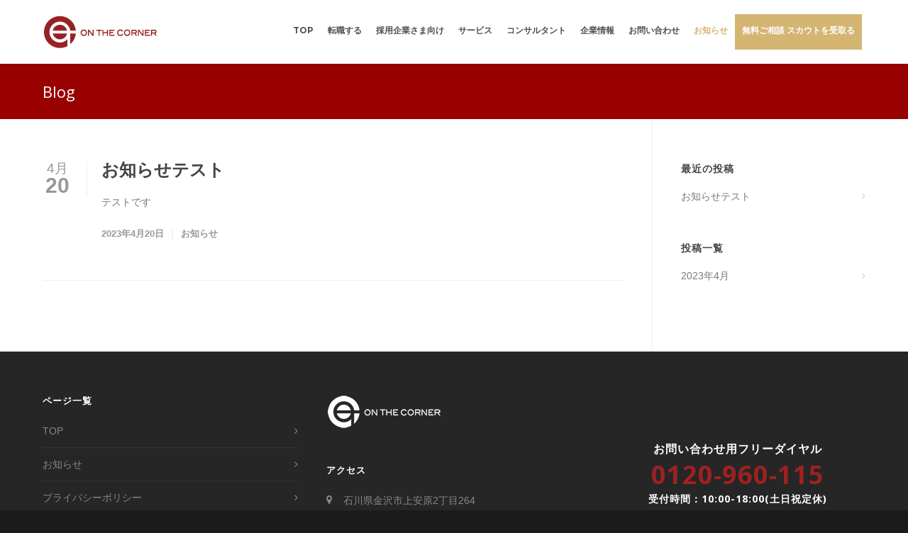

--- FILE ---
content_type: text/html; charset=UTF-8
request_url: https://on-the-corner.net/blog/
body_size: 19161
content:
<!doctype html>
<html lang="ja"
	prefix="og: https://ogp.me/ns#" >
<head>
	
<!-- Google Tag Manager -->
<script>(function(w,d,s,l,i){w[l]=w[l]||[];w[l].push({'gtm.start':
new Date().getTime(),event:'gtm.js'});var f=d.getElementsByTagName(s)[0],
j=d.createElement(s),dl=l!='dataLayer'?'&l='+l:'';j.async=true;j.src=
'https://www.googletagmanager.com/gtm.js?id='+i+dl;f.parentNode.insertBefore(j,f);
})(window,document,'script','dataLayer','GTM-KZ4DGFP');</script>
<!-- End Google Tag Manager -->	
	
<meta http-equiv="Content-Type" content="text/html; charset=UTF-8" />
<!-- Mobile Specific Metas & Favicons -->
<meta name="viewport" content="width=device-width, initial-scale=1, maximum-scale=1, user-scalable=0"><link rel="shortcut icon" href="https://on-the-corner.net/wp/wp-content/uploads/2021/12/fav16_red.png"><link rel="apple-touch-icon" href="https://on-the-corner.net/wp/wp-content/uploads/2021/12/fav57_red.png"><link rel="apple-touch-icon" sizes="120x120" href="https://on-the-corner.net/wp/wp-content/uploads/2021/12/fav120_red.png"><link rel="apple-touch-icon" sizes="76x76" href="https://on-the-corner.net/wp/wp-content/uploads/2021/12/fav76_red.png"><link rel="apple-touch-icon" sizes="152x152" href="https://on-the-corner.net/wp/wp-content/uploads/2021/12/fav152_red.png"><!-- WordPress Stuff -->
<title>お知らせ - 株式会社オン・ザ・コーナー</title>
                        <script>
                            /* You can add more configuration options to webfontloader by previously defining the WebFontConfig with your options */
                            if ( typeof WebFontConfig === "undefined" ) {
                                WebFontConfig = new Object();
                            }
                            WebFontConfig['google'] = {families: ['Montserrat:700', 'Open+Sans:400', 'Noto+Sans:400,700,400italic,700italic&subset=latin']};

                            (function() {
                                var wf = document.createElement( 'script' );
                                wf.src = 'https://on-the-corner.net/wp/wp-content/themes/unicon/framework/admin/ReduxCore/assets/js/webfont.js';
                                wf.type = 'text/javascript';
                                wf.async = 'true';
                                var s = document.getElementsByTagName( 'script' )[0];
                                s.parentNode.insertBefore( wf, s );
                            })();
                        </script>
                        
		<!-- All in One SEO 4.1.6.2 -->
		<meta name="robots" content="max-image-preview:large" />
		<link rel="canonical" href="https://on-the-corner.net/blog/" />
		<meta property="og:locale" content="ja_JP" />
		<meta property="og:site_name" content="株式会社オン・ザ・コーナー - 転職紹介実績北陸No.1  ワンランク上の転職ならオン・ザ・コーナー" />
		<meta property="og:type" content="article" />
		<meta property="og:title" content="お知らせ - 株式会社オン・ザ・コーナー" />
		<meta property="og:url" content="https://on-the-corner.net/blog/" />
		<meta property="og:image" content="https://on-the-corner.net/wp/wp-content/uploads/2022/01/sns_image_01.png" />
		<meta property="og:image:secure_url" content="https://on-the-corner.net/wp/wp-content/uploads/2022/01/sns_image_01.png" />
		<meta property="og:image:width" content="1200" />
		<meta property="og:image:height" content="630" />
		<meta property="article:published_time" content="2023-04-20T09:07:45+00:00" />
		<meta property="article:modified_time" content="2023-04-20T09:16:21+00:00" />
		<meta property="article:publisher" content="https://www.facebook.com/onthecornerkanazawa/" />
		<meta name="twitter:card" content="summary" />
		<meta name="twitter:title" content="お知らせ - 株式会社オン・ザ・コーナー" />
		<meta name="twitter:image" content="https://on-the-corner.net/wp/wp-content/uploads/2022/01/sns_image_01.png" />
		<script type="application/ld+json" class="aioseo-schema">
			{"@context":"https:\/\/schema.org","@graph":[{"@type":"WebSite","@id":"https:\/\/on-the-corner.net\/#website","url":"https:\/\/on-the-corner.net\/","name":"\u682a\u5f0f\u4f1a\u793e\u30aa\u30f3\u30fb\u30b6\u30fb\u30b3\u30fc\u30ca\u30fc","description":"\u8ee2\u8077\u7d39\u4ecb\u5b9f\u7e3e\u5317\u9678No.1  \u30ef\u30f3\u30e9\u30f3\u30af\u4e0a\u306e\u8ee2\u8077\u306a\u3089\u30aa\u30f3\u30fb\u30b6\u30fb\u30b3\u30fc\u30ca\u30fc","inLanguage":"ja","publisher":{"@id":"https:\/\/on-the-corner.net\/#organization"}},{"@type":"Organization","@id":"https:\/\/on-the-corner.net\/#organization","name":"\u682a\u5f0f\u4f1a\u793e\u30aa\u30f3\u30fb\u30b6\u30fb\u30b3\u30fc\u30ca\u30fc","url":"https:\/\/on-the-corner.net\/","logo":{"@type":"ImageObject","@id":"https:\/\/on-the-corner.net\/#organizationLogo","url":"https:\/\/on-the-corner.net\/wp\/wp-content\/uploads\/2021\/12\/otc_logo-04x1-1.png","width":164,"height":51},"image":{"@id":"https:\/\/on-the-corner.net\/#organizationLogo"},"sameAs":["https:\/\/www.facebook.com\/onthecornerkanazawa\/"],"contactPoint":{"@type":"ContactPoint","telephone":"+81762402005","contactType":"Technical Support"}},{"@type":"BreadcrumbList","@id":"https:\/\/on-the-corner.net\/blog\/#breadcrumblist","itemListElement":[{"@type":"ListItem","@id":"https:\/\/on-the-corner.net\/#listItem","position":1,"item":{"@type":"WebPage","@id":"https:\/\/on-the-corner.net\/","name":"\u30db\u30fc\u30e0","description":"\u8ee2\u8077\u7d39\u4ecb\u5b9f\u7e3e\u5317\u9678No.1  \u30ef\u30f3\u30e9\u30f3\u30af\u4e0a\u306e\u8ee2\u8077\u306a\u3089\u30aa\u30f3\u30fb\u30b6\u30fb\u30b3\u30fc\u30ca\u30fc","url":"https:\/\/on-the-corner.net\/"},"nextItem":"https:\/\/on-the-corner.net\/blog\/#listItem"},{"@type":"ListItem","@id":"https:\/\/on-the-corner.net\/blog\/#listItem","position":2,"item":{"@type":"WebPage","@id":"https:\/\/on-the-corner.net\/blog\/","name":"\u304a\u77e5\u3089\u305b","url":"https:\/\/on-the-corner.net\/blog\/"},"previousItem":"https:\/\/on-the-corner.net\/#listItem"}]},{"@type":"CollectionPage","@id":"https:\/\/on-the-corner.net\/blog\/#collectionpage","url":"https:\/\/on-the-corner.net\/blog\/","name":"\u304a\u77e5\u3089\u305b - \u682a\u5f0f\u4f1a\u793e\u30aa\u30f3\u30fb\u30b6\u30fb\u30b3\u30fc\u30ca\u30fc","inLanguage":"ja","isPartOf":{"@id":"https:\/\/on-the-corner.net\/#website"},"breadcrumb":{"@id":"https:\/\/on-the-corner.net\/blog\/#breadcrumblist"}}]}
		</script>
		<!-- All in One SEO -->

<link rel='dns-prefetch' href='//www.google.com' />
<link rel="alternate" type="application/rss+xml" title="株式会社オン・ザ・コーナー &raquo; フィード" href="https://on-the-corner.net/feed/" />
<link rel="alternate" type="application/rss+xml" title="株式会社オン・ザ・コーナー &raquo; コメントフィード" href="https://on-the-corner.net/comments/feed/" />
		<!-- This site uses the Google Analytics by MonsterInsights plugin v8.10.0 - Using Analytics tracking - https://www.monsterinsights.com/ -->
		<!-- Note: MonsterInsights is not currently configured on this site. The site owner needs to authenticate with Google Analytics in the MonsterInsights settings panel. -->
					<!-- No UA code set -->
				<!-- / Google Analytics by MonsterInsights -->
		<style id='wp-img-auto-sizes-contain-inline-css' type='text/css'>
img:is([sizes=auto i],[sizes^="auto," i]){contain-intrinsic-size:3000px 1500px}
/*# sourceURL=wp-img-auto-sizes-contain-inline-css */
</style>
<style id='wp-emoji-styles-inline-css' type='text/css'>

	img.wp-smiley, img.emoji {
		display: inline !important;
		border: none !important;
		box-shadow: none !important;
		height: 1em !important;
		width: 1em !important;
		margin: 0 0.07em !important;
		vertical-align: -0.1em !important;
		background: none !important;
		padding: 0 !important;
	}
/*# sourceURL=wp-emoji-styles-inline-css */
</style>
<style id='wp-block-library-inline-css' type='text/css'>
:root{--wp-block-synced-color:#7a00df;--wp-block-synced-color--rgb:122,0,223;--wp-bound-block-color:var(--wp-block-synced-color);--wp-editor-canvas-background:#ddd;--wp-admin-theme-color:#007cba;--wp-admin-theme-color--rgb:0,124,186;--wp-admin-theme-color-darker-10:#006ba1;--wp-admin-theme-color-darker-10--rgb:0,107,160.5;--wp-admin-theme-color-darker-20:#005a87;--wp-admin-theme-color-darker-20--rgb:0,90,135;--wp-admin-border-width-focus:2px}@media (min-resolution:192dpi){:root{--wp-admin-border-width-focus:1.5px}}.wp-element-button{cursor:pointer}:root .has-very-light-gray-background-color{background-color:#eee}:root .has-very-dark-gray-background-color{background-color:#313131}:root .has-very-light-gray-color{color:#eee}:root .has-very-dark-gray-color{color:#313131}:root .has-vivid-green-cyan-to-vivid-cyan-blue-gradient-background{background:linear-gradient(135deg,#00d084,#0693e3)}:root .has-purple-crush-gradient-background{background:linear-gradient(135deg,#34e2e4,#4721fb 50%,#ab1dfe)}:root .has-hazy-dawn-gradient-background{background:linear-gradient(135deg,#faaca8,#dad0ec)}:root .has-subdued-olive-gradient-background{background:linear-gradient(135deg,#fafae1,#67a671)}:root .has-atomic-cream-gradient-background{background:linear-gradient(135deg,#fdd79a,#004a59)}:root .has-nightshade-gradient-background{background:linear-gradient(135deg,#330968,#31cdcf)}:root .has-midnight-gradient-background{background:linear-gradient(135deg,#020381,#2874fc)}:root{--wp--preset--font-size--normal:16px;--wp--preset--font-size--huge:42px}.has-regular-font-size{font-size:1em}.has-larger-font-size{font-size:2.625em}.has-normal-font-size{font-size:var(--wp--preset--font-size--normal)}.has-huge-font-size{font-size:var(--wp--preset--font-size--huge)}.has-text-align-center{text-align:center}.has-text-align-left{text-align:left}.has-text-align-right{text-align:right}.has-fit-text{white-space:nowrap!important}#end-resizable-editor-section{display:none}.aligncenter{clear:both}.items-justified-left{justify-content:flex-start}.items-justified-center{justify-content:center}.items-justified-right{justify-content:flex-end}.items-justified-space-between{justify-content:space-between}.screen-reader-text{border:0;clip-path:inset(50%);height:1px;margin:-1px;overflow:hidden;padding:0;position:absolute;width:1px;word-wrap:normal!important}.screen-reader-text:focus{background-color:#ddd;clip-path:none;color:#444;display:block;font-size:1em;height:auto;left:5px;line-height:normal;padding:15px 23px 14px;text-decoration:none;top:5px;width:auto;z-index:100000}html :where(.has-border-color){border-style:solid}html :where([style*=border-top-color]){border-top-style:solid}html :where([style*=border-right-color]){border-right-style:solid}html :where([style*=border-bottom-color]){border-bottom-style:solid}html :where([style*=border-left-color]){border-left-style:solid}html :where([style*=border-width]){border-style:solid}html :where([style*=border-top-width]){border-top-style:solid}html :where([style*=border-right-width]){border-right-style:solid}html :where([style*=border-bottom-width]){border-bottom-style:solid}html :where([style*=border-left-width]){border-left-style:solid}html :where(img[class*=wp-image-]){height:auto;max-width:100%}:where(figure){margin:0 0 1em}html :where(.is-position-sticky){--wp-admin--admin-bar--position-offset:var(--wp-admin--admin-bar--height,0px)}@media screen and (max-width:600px){html :where(.is-position-sticky){--wp-admin--admin-bar--position-offset:0px}}

/*# sourceURL=wp-block-library-inline-css */
</style><style id='global-styles-inline-css' type='text/css'>
:root{--wp--preset--aspect-ratio--square: 1;--wp--preset--aspect-ratio--4-3: 4/3;--wp--preset--aspect-ratio--3-4: 3/4;--wp--preset--aspect-ratio--3-2: 3/2;--wp--preset--aspect-ratio--2-3: 2/3;--wp--preset--aspect-ratio--16-9: 16/9;--wp--preset--aspect-ratio--9-16: 9/16;--wp--preset--color--black: #000000;--wp--preset--color--cyan-bluish-gray: #abb8c3;--wp--preset--color--white: #ffffff;--wp--preset--color--pale-pink: #f78da7;--wp--preset--color--vivid-red: #cf2e2e;--wp--preset--color--luminous-vivid-orange: #ff6900;--wp--preset--color--luminous-vivid-amber: #fcb900;--wp--preset--color--light-green-cyan: #7bdcb5;--wp--preset--color--vivid-green-cyan: #00d084;--wp--preset--color--pale-cyan-blue: #8ed1fc;--wp--preset--color--vivid-cyan-blue: #0693e3;--wp--preset--color--vivid-purple: #9b51e0;--wp--preset--gradient--vivid-cyan-blue-to-vivid-purple: linear-gradient(135deg,rgb(6,147,227) 0%,rgb(155,81,224) 100%);--wp--preset--gradient--light-green-cyan-to-vivid-green-cyan: linear-gradient(135deg,rgb(122,220,180) 0%,rgb(0,208,130) 100%);--wp--preset--gradient--luminous-vivid-amber-to-luminous-vivid-orange: linear-gradient(135deg,rgb(252,185,0) 0%,rgb(255,105,0) 100%);--wp--preset--gradient--luminous-vivid-orange-to-vivid-red: linear-gradient(135deg,rgb(255,105,0) 0%,rgb(207,46,46) 100%);--wp--preset--gradient--very-light-gray-to-cyan-bluish-gray: linear-gradient(135deg,rgb(238,238,238) 0%,rgb(169,184,195) 100%);--wp--preset--gradient--cool-to-warm-spectrum: linear-gradient(135deg,rgb(74,234,220) 0%,rgb(151,120,209) 20%,rgb(207,42,186) 40%,rgb(238,44,130) 60%,rgb(251,105,98) 80%,rgb(254,248,76) 100%);--wp--preset--gradient--blush-light-purple: linear-gradient(135deg,rgb(255,206,236) 0%,rgb(152,150,240) 100%);--wp--preset--gradient--blush-bordeaux: linear-gradient(135deg,rgb(254,205,165) 0%,rgb(254,45,45) 50%,rgb(107,0,62) 100%);--wp--preset--gradient--luminous-dusk: linear-gradient(135deg,rgb(255,203,112) 0%,rgb(199,81,192) 50%,rgb(65,88,208) 100%);--wp--preset--gradient--pale-ocean: linear-gradient(135deg,rgb(255,245,203) 0%,rgb(182,227,212) 50%,rgb(51,167,181) 100%);--wp--preset--gradient--electric-grass: linear-gradient(135deg,rgb(202,248,128) 0%,rgb(113,206,126) 100%);--wp--preset--gradient--midnight: linear-gradient(135deg,rgb(2,3,129) 0%,rgb(40,116,252) 100%);--wp--preset--font-size--small: 13px;--wp--preset--font-size--medium: 20px;--wp--preset--font-size--large: 36px;--wp--preset--font-size--x-large: 42px;--wp--preset--spacing--20: 0.44rem;--wp--preset--spacing--30: 0.67rem;--wp--preset--spacing--40: 1rem;--wp--preset--spacing--50: 1.5rem;--wp--preset--spacing--60: 2.25rem;--wp--preset--spacing--70: 3.38rem;--wp--preset--spacing--80: 5.06rem;--wp--preset--shadow--natural: 6px 6px 9px rgba(0, 0, 0, 0.2);--wp--preset--shadow--deep: 12px 12px 50px rgba(0, 0, 0, 0.4);--wp--preset--shadow--sharp: 6px 6px 0px rgba(0, 0, 0, 0.2);--wp--preset--shadow--outlined: 6px 6px 0px -3px rgb(255, 255, 255), 6px 6px rgb(0, 0, 0);--wp--preset--shadow--crisp: 6px 6px 0px rgb(0, 0, 0);}:where(.is-layout-flex){gap: 0.5em;}:where(.is-layout-grid){gap: 0.5em;}body .is-layout-flex{display: flex;}.is-layout-flex{flex-wrap: wrap;align-items: center;}.is-layout-flex > :is(*, div){margin: 0;}body .is-layout-grid{display: grid;}.is-layout-grid > :is(*, div){margin: 0;}:where(.wp-block-columns.is-layout-flex){gap: 2em;}:where(.wp-block-columns.is-layout-grid){gap: 2em;}:where(.wp-block-post-template.is-layout-flex){gap: 1.25em;}:where(.wp-block-post-template.is-layout-grid){gap: 1.25em;}.has-black-color{color: var(--wp--preset--color--black) !important;}.has-cyan-bluish-gray-color{color: var(--wp--preset--color--cyan-bluish-gray) !important;}.has-white-color{color: var(--wp--preset--color--white) !important;}.has-pale-pink-color{color: var(--wp--preset--color--pale-pink) !important;}.has-vivid-red-color{color: var(--wp--preset--color--vivid-red) !important;}.has-luminous-vivid-orange-color{color: var(--wp--preset--color--luminous-vivid-orange) !important;}.has-luminous-vivid-amber-color{color: var(--wp--preset--color--luminous-vivid-amber) !important;}.has-light-green-cyan-color{color: var(--wp--preset--color--light-green-cyan) !important;}.has-vivid-green-cyan-color{color: var(--wp--preset--color--vivid-green-cyan) !important;}.has-pale-cyan-blue-color{color: var(--wp--preset--color--pale-cyan-blue) !important;}.has-vivid-cyan-blue-color{color: var(--wp--preset--color--vivid-cyan-blue) !important;}.has-vivid-purple-color{color: var(--wp--preset--color--vivid-purple) !important;}.has-black-background-color{background-color: var(--wp--preset--color--black) !important;}.has-cyan-bluish-gray-background-color{background-color: var(--wp--preset--color--cyan-bluish-gray) !important;}.has-white-background-color{background-color: var(--wp--preset--color--white) !important;}.has-pale-pink-background-color{background-color: var(--wp--preset--color--pale-pink) !important;}.has-vivid-red-background-color{background-color: var(--wp--preset--color--vivid-red) !important;}.has-luminous-vivid-orange-background-color{background-color: var(--wp--preset--color--luminous-vivid-orange) !important;}.has-luminous-vivid-amber-background-color{background-color: var(--wp--preset--color--luminous-vivid-amber) !important;}.has-light-green-cyan-background-color{background-color: var(--wp--preset--color--light-green-cyan) !important;}.has-vivid-green-cyan-background-color{background-color: var(--wp--preset--color--vivid-green-cyan) !important;}.has-pale-cyan-blue-background-color{background-color: var(--wp--preset--color--pale-cyan-blue) !important;}.has-vivid-cyan-blue-background-color{background-color: var(--wp--preset--color--vivid-cyan-blue) !important;}.has-vivid-purple-background-color{background-color: var(--wp--preset--color--vivid-purple) !important;}.has-black-border-color{border-color: var(--wp--preset--color--black) !important;}.has-cyan-bluish-gray-border-color{border-color: var(--wp--preset--color--cyan-bluish-gray) !important;}.has-white-border-color{border-color: var(--wp--preset--color--white) !important;}.has-pale-pink-border-color{border-color: var(--wp--preset--color--pale-pink) !important;}.has-vivid-red-border-color{border-color: var(--wp--preset--color--vivid-red) !important;}.has-luminous-vivid-orange-border-color{border-color: var(--wp--preset--color--luminous-vivid-orange) !important;}.has-luminous-vivid-amber-border-color{border-color: var(--wp--preset--color--luminous-vivid-amber) !important;}.has-light-green-cyan-border-color{border-color: var(--wp--preset--color--light-green-cyan) !important;}.has-vivid-green-cyan-border-color{border-color: var(--wp--preset--color--vivid-green-cyan) !important;}.has-pale-cyan-blue-border-color{border-color: var(--wp--preset--color--pale-cyan-blue) !important;}.has-vivid-cyan-blue-border-color{border-color: var(--wp--preset--color--vivid-cyan-blue) !important;}.has-vivid-purple-border-color{border-color: var(--wp--preset--color--vivid-purple) !important;}.has-vivid-cyan-blue-to-vivid-purple-gradient-background{background: var(--wp--preset--gradient--vivid-cyan-blue-to-vivid-purple) !important;}.has-light-green-cyan-to-vivid-green-cyan-gradient-background{background: var(--wp--preset--gradient--light-green-cyan-to-vivid-green-cyan) !important;}.has-luminous-vivid-amber-to-luminous-vivid-orange-gradient-background{background: var(--wp--preset--gradient--luminous-vivid-amber-to-luminous-vivid-orange) !important;}.has-luminous-vivid-orange-to-vivid-red-gradient-background{background: var(--wp--preset--gradient--luminous-vivid-orange-to-vivid-red) !important;}.has-very-light-gray-to-cyan-bluish-gray-gradient-background{background: var(--wp--preset--gradient--very-light-gray-to-cyan-bluish-gray) !important;}.has-cool-to-warm-spectrum-gradient-background{background: var(--wp--preset--gradient--cool-to-warm-spectrum) !important;}.has-blush-light-purple-gradient-background{background: var(--wp--preset--gradient--blush-light-purple) !important;}.has-blush-bordeaux-gradient-background{background: var(--wp--preset--gradient--blush-bordeaux) !important;}.has-luminous-dusk-gradient-background{background: var(--wp--preset--gradient--luminous-dusk) !important;}.has-pale-ocean-gradient-background{background: var(--wp--preset--gradient--pale-ocean) !important;}.has-electric-grass-gradient-background{background: var(--wp--preset--gradient--electric-grass) !important;}.has-midnight-gradient-background{background: var(--wp--preset--gradient--midnight) !important;}.has-small-font-size{font-size: var(--wp--preset--font-size--small) !important;}.has-medium-font-size{font-size: var(--wp--preset--font-size--medium) !important;}.has-large-font-size{font-size: var(--wp--preset--font-size--large) !important;}.has-x-large-font-size{font-size: var(--wp--preset--font-size--x-large) !important;}
/*# sourceURL=global-styles-inline-css */
</style>

<style id='classic-theme-styles-inline-css' type='text/css'>
/*! This file is auto-generated */
.wp-block-button__link{color:#fff;background-color:#32373c;border-radius:9999px;box-shadow:none;text-decoration:none;padding:calc(.667em + 2px) calc(1.333em + 2px);font-size:1.125em}.wp-block-file__button{background:#32373c;color:#fff;text-decoration:none}
/*# sourceURL=/wp-includes/css/classic-themes.min.css */
</style>
<link rel='stylesheet' id='contact-form-7-css' href='https://on-the-corner.net/wp/wp-content/plugins/contact-form-7/includes/css/styles.css?ver=5.5.3' type='text/css' media='all' />
<style id='woocommerce-inline-inline-css' type='text/css'>
.woocommerce form .form-row .required { visibility: visible; }
/*# sourceURL=woocommerce-inline-inline-css */
</style>
<link rel='stylesheet' id='parent-style-css' href='https://on-the-corner.net/wp/wp-content/themes/unicon/style.css?ver=6.9' type='text/css' media='all' />
<link rel='stylesheet' id='stylesheet-css' href='https://on-the-corner.net/wp/wp-content/themes/unicon-child/style.css?ver=1' type='text/css' media='all' />
<link rel='stylesheet' id='js_composer_front-css' href='https://on-the-corner.net/wp/wp-content/plugins/js_composer/assets/css/js_composer.min.css?ver=6.7.0' type='text/css' media='all' />
<link rel='stylesheet' id='shortcodes-css' href='https://on-the-corner.net/wp/wp-content/themes/unicon/framework/css/shortcodes.css?ver=6.9' type='text/css' media='all' />
<link rel='stylesheet' id='woocommerce-css' href='https://on-the-corner.net/wp/wp-content/themes/unicon/framework/css/woocommerce.css?ver=6.9' type='text/css' media='all' />
<link rel='stylesheet' id='responsive-css' href='https://on-the-corner.net/wp/wp-content/themes/unicon/framework/css/responsive.css?ver=6.9' type='text/css' media='all' />
<script type="text/javascript" src="https://on-the-corner.net/wp/wp-includes/js/jquery/jquery.min.js?ver=3.7.1" id="jquery-core-js"></script>
<script type="text/javascript" src="https://on-the-corner.net/wp/wp-includes/js/jquery/jquery-migrate.min.js?ver=3.4.1" id="jquery-migrate-js"></script>
<script type="text/javascript" src="https://on-the-corner.net/wp/wp-content/plugins/woocommerce/assets/js/jquery-blockui/jquery.blockUI.min.js?ver=2.7.0-wc.5.7.2" id="jquery-blockui-js"></script>
<script type="text/javascript" id="wc-add-to-cart-js-extra">
/* <![CDATA[ */
var wc_add_to_cart_params = {"ajax_url":"/wp/wp-admin/admin-ajax.php","wc_ajax_url":"/?wc-ajax=%%endpoint%%","i18n_view_cart":"View cart","cart_url":"https://on-the-corner.net/?page_id=10","is_cart":"","cart_redirect_after_add":"no"};
//# sourceURL=wc-add-to-cart-js-extra
/* ]]> */
</script>
<script type="text/javascript" src="https://on-the-corner.net/wp/wp-content/plugins/woocommerce/assets/js/frontend/add-to-cart.min.js?ver=5.7.2" id="wc-add-to-cart-js"></script>
<script type="text/javascript" src="https://on-the-corner.net/wp/wp-content/plugins/js_composer/assets/js/vendors/woocommerce-add-to-cart.js?ver=6.7.0" id="vc_woocommerce-add-to-cart-js-js"></script>
<link rel="https://api.w.org/" href="https://on-the-corner.net/wp-json/" /><link rel="EditURI" type="application/rsd+xml" title="RSD" href="https://on-the-corner.net/wp/xmlrpc.php?rsd" />
<meta name="generator" content="WordPress 6.9" />
<meta name="generator" content="WooCommerce 5.7.2" />
<style type="text/css">
body{font:400 14px Noto Sans,Arial,Helvetica,sans-serif;color:#777777;line-height:1.9;}.wrapall,.boxed-layout{background-color:#ffffff;}body.page-template-page-blank-php{background:#ffffff !important;}h1,.title-h1{font:28px Noto Sans,Arial,Helvetica,sans-serif;color:#333333;}h2{font:24px Noto Sans,Arial,Helvetica,sans-serif;color:#333333;}h3{font:18px Noto Sans,Arial,Helvetica,sans-serif;color:#333333;}h4{font:16px Noto Sans,Arial,Helvetica,sans-serif;color:#333333;}h5{font:16px Noto Sans,Arial,Helvetica,sans-serif;color:#333333;}h6{font:16px Noto Sans,Arial,Helvetica,sans-serif;color:#333333;}.title{font-family:'Noto Sans',Arial,Helvetica,sans-serif;}h1 a,h2 a,h3 a,h4 a,h5 a,h6 a{font-weight:inherit;color:inherit;}h1 a:hover,h2 a:hover,h3 a:hover,h4 a:hover,h5 a:hover,h6 a:hover,a:hover h1,a:hover h2,a:hover h3,a:hover h4,a:hover h5,a:hover h6{color:#caa846;}a{color:#000000;}a:hover{color:#caa846;}input[type='text'],input[type='password'],input[type='email'],input[type='tel'],input[type='date'],input[type='number'],textarea,select{font-family:Noto Sans,Arial,Helvetica,sans-serif;font-size:14px;}#sidebar .widget h3{font:700 14px Noto Sans,Arial,Helvetica,sans-serif;color:#444444;}.container .twelve.alt.sidebar-right,.container .twelve.alt.sidebar-left,#sidebar.sidebar-right #sidebar-widgets,#sidebar.sidebar-left #sidebar-widgets{border-color:#efefef;}#topbar{background:#f5f5f5;color:#777777;}#topbar a{color:#777777;}#topbar a:hover{color:#333333;}@media only screen and (max-width:767px){#topbar .topbar-col1{background:#f5f5f5;}} #navigation > ul > li > a{font:700 13px Montserrat,Arial,Helvetica,sans-serif;color:#4f4f4f;}#navigation > ul > li:hover > a,#navigation > ul > li > a:hover{color:#d4b572;}#navigation li.current-menu-item > a:hover,#navigation li.current-page-ancestor > a:hover,#navigation li.current-menu-ancestor > a:hover,#navigation li.current-menu-parent > a:hover,#navigation li.current_page_ancestor > a:hover,#navigation > ul > li.sfHover > a{color:#d4b572;}#navigation li.current-menu-item > a,#navigation li.current-page-ancestor > a,#navigation li.current-menu-ancestor > a,#navigation li.current-menu-parent > a,#navigation li.current_page_ancestor > a{color:#d4b572;}#navigation ul li:hover{border-color:#d4b572;}#navigation li.current-menu-item,#navigation li.current-page-ancestor,#navigation li.current-menu-ancestor,#navigation li.current-menu-parent,#navigation li.current_page_ancestor{border-color:#d4b572;}#navigation .sub-menu{background:#262626;}#navigation .sub-menu li a{font:400 13px Open Sans,Arial,Helvetica,sans-serif;color:#bbbbbb;}#navigation .sub-menu li a:hover{color:#ffffff;}#navigation .sub-menu li.current_page_item > a,#navigation .sub-menu li.current_page_item > a:hover,#navigation .sub-menu li.current-menu-item > a,#navigation .sub-menu li.current-menu-item > a:hover,#navigation .sub-menu li.current-page-ancestor > a,#navigation .sub-menu li.current-page-ancestor > a:hover,#navigation .sub-menu li.current-menu-ancestor > a,#navigation .sub-menu li.current-menu-ancestor > a:hover,#navigation .sub-menu li.current-menu-parent > a,#navigation .sub-menu li.current-menu-parent > a:hover,#navigation .sub-menu li.current_page_ancestor > a,#navigation .sub-menu li.current_page_ancestor > a:hover{color:#ffffff;}#navigation .sub-menu li a,#navigation .sub-menu ul li a{border-color:#333333;}#navigation > ul > li.megamenu > ul.sub-menu{background:#262626;border-color:#d4b572;}#navigation > ul > li.megamenu > ul > li{border-right-color:#333333 !important;}#navigation > ul > li.megamenu ul li a{color:#bbbbbb;}#navigation > ul > li.megamenu > ul > li > a{color:#ffffff;}#navigation > ul > li.megamenu > ul ul li a:hover,#header #navigation > ul > li.megamenu > ul ul li.current-menu-item a{color:#ffffff !important;background-color:#333333 !important;} #search-btn,#shopping-btn,#close-search-btn{color:#bbbbbb;}#search-btn:hover,#shopping-btn:hover,#close-search-btn:hover{color:#666666;}#slogan{font:400 20px Open Sans,Arial,Helvetica,sans-serif;color:#777777;margin-top:34px;} #mobile-navigation{background:#262626;}#mobile-navigation ul li a{font:400 13px Open Sans,Arial,Helvetica,sans-serif;color:#bbbbbb;border-bottom-color:#333333 !important;}#mobile-navigation ul li a:hover,#mobile-navigation ul li a:hover [class^='fa-'],#mobile-navigation li.open > a,#mobile-navigation ul li.current-menu-item > a,#mobile-navigation ul li.current-menu-ancestor > a{color:#ffffff;}body #mobile-navigation li.open > a [class^='fa-']{color:#ffffff;}#mobile-navigation form,#mobile-navigation form input{background:#444444;color:#cccccc;}#mobile-navigation form:before{color:#cccccc;}#mobile-header{background:#ffffff;height:90px;}#mobile-navigation-btn,#mobile-cart-btn,#mobile-shopping-btn{color:#bbbbbb;line-height:90px;}#mobile-navigation-btn:hover,#mobile-cart-btn:hover,#mobile-shopping-btn:hover{color:#666666;}#mobile-header .logo{margin-top:20px;} #header.header-v1{height:90px;background:#ffffff;}.header-v1 .logo{margin-top:20px;}.header-v1 #navigation > ul > li{height:90px;padding-top:35px;}.header-v1 #navigation .sub-menu{top:90px;}.header-v1 .header-icons-divider{line-height:90px;background:#efefef;}#header.header-v1 .widget_shopping_cart{top:90px;}.header-v1 #search-btn,.header-v1 #close-search-btn,.header-v1 #shopping-btn{line-height:90px;}.header-v1 #search-top,.header-v1 #search-top input{height:90px;}.header-v1 #search-top input{color:#666666;font-family:Noto Sans,Arial,Helvetica,sans-serif;} #header.header-v3{background:#ffffff;}.header-v3 .navigation-wrap{background:#ffffff;border-top:1px solid #efefef;}.header-v3 .logo{margin-top:30px;margin-bottom:30px;} #header.header-v4{background:#ffffff;}.header-v4 .navigation-wrap{background:#ffffff;border-top:1px solid #efefef;}.header-v4 .logo{margin-top:30px;margin-bottom:30px;} #transparentimage{padding:90px 0 0 0;}.header-is-transparent #mobile-navigation{top:90px;} .stuck{background:#ffffff;} .titlebar h1,.title-h1{font:400 22px Open Sans,Arial,Helvetica,sans-serif;color:#ffffff;}#fulltitle{background:#990000;border-bottom:0 none #efefef;}#breadcrumbs{margin-top:6px;}#breadcrumbs,#breadcrumbs a{font:400 13px Open Sans,Arial,Helvetica,sans-serif;color:#ffffff;}#breadcrumbs a:hover{color:#c9c9c9;}#fullimagecenter h1,#transparentimage h1,#fullimagecenter .title-h1,#transparentimage .title-h1{font:700 42px Montserrat,Arial,Helvetica,sans-serif;color:#ffffff;text-transform:uppercase;letter-spacing:1px;text-align:center;} #footer .widget h3{font:700 13px Noto Sans,Arial,Helvetica,sans-serif;color:#ffffff;}#footer{color:#888888;border-top:10px none #dd3333;}#footer{background-color:#262626;}#footer a,#footer .widget ul li:after{color:#888888;}#footer a:hover,#footer .widget ul li:hover:after{color:#ffffff;}#footer .widget ul li{border-bottom-color:#333333;} #copyright{background:#1b1b1b;color:#777777;}#copyright a{color:#999999;}#copyright a:hover{color:#cccccc;} .highlight{color:#9e2121 !important;}::selection{background:#9e2121;}::-moz-selection{background:#9e2121;}#shopping-btn span{background:#9e2121;}.blog-page .post h1 a:hover,.blog-page .post h2 a:hover{color:#9e2121;}.entry-image .entry-overlay{background:#9e2121;}.entry-quote a:hover{background:#9e2121;}.entry-link a:hover{background:#9e2121;}.blog-single .entry-tags a:hover{color:#9e2121;}.sharebox ul li a:hover{color:#9e2121;}.commentlist li.bypostauthor .comment-text{border-color:#9e2121;}#pagination .current a{background:#9e2121;}#filters ul li a:hover{color:#9e2121;}#filters ul li a.active{color:#9e2121;}#back-to-top a:hover{background-color:#9e2121;}#sidebar .widget ul li a:hover{color:#9e2121;}#sidebar .widget ul li:hover:after{color:#9e2121;}.widget_tag_cloud a:hover,.widget_product_tag_cloud a:hover{background:#9e2121;border-color:#9e2121;}.widget_portfolio .portfolio-widget-item .portfolio-overlay{background:#9e2121;}#sidebar .widget_nav_menu ul li a:hover{color:#9e2121;}#footer .widget_tag_cloud a:hover,#footer .widget_product_tag_cloud a:hover{background:#9e2121;border-color:#9e2121;} .box.style-2{border-top-color:#9e2121;}.box.style-4{border-color:#9e2121;}.box.style-6{background:#9e2121;}a.button,input[type=submit],button,.minti_button{background:#9e2121;border-color:#9e2121;}a.button.color-2{color:#9e2121;border-color:#9e2121;}a.button.color-3{background:#9e2121;border-color:#9e2121;}a.button.color-9{color:#9e2121;}a.button.color-6:hover{background:#9e2121;border-color:#9e2121;}a.button.color-7:hover{background:#9e2121;border-color:#9e2121;}.counter-number{color:#9e2121;}.divider-title.align-center:after,.divider-title.align-left:after{background-color:#9e2121}.divider5{border-bottom-color:#9e2121;}.dropcap.dropcap-circle{background-color:#9e2121;}.dropcap.dropcap-box{background-color:#9e2121;}.dropcap.dropcap-color{color:#9e2121;}.toggle .toggle-title.active,.color-light .toggle .toggle-title.active{background:#9e2121;border-color:#9e2121;}.iconbox-style-1.icon-color-accent i.boxicon,.iconbox-style-2.icon-color-accent i.boxicon,.iconbox-style-3.icon-color-accent i.boxicon,.iconbox-style-8.icon-color-accent i.boxicon,.iconbox-style-9.icon-color-accent i.boxicon{color:#9e2121!important;}.iconbox-style-4.icon-color-accent i.boxicon,.iconbox-style-5.icon-color-accent i.boxicon,.iconbox-style-6.icon-color-accent i.boxicon,.iconbox-style-7.icon-color-accent i.boxicon,.flip .icon-color-accent.card .back{background:#9e2121;}.latest-blog .blog-item .blog-overlay{background:#9e2121;}.latest-blog .blog-item .blog-pic i{color:#9e2121;}.latest-blog .blog-item h4 a:hover{color:#9e2121;}.progressbar .progress-percentage{background:#9e2121;}.wpb_widgetised_column .widget ul li a:hover{color:#9e2121;}.wpb_widgetised_column .widget ul li:hover:after{color:#9e2121;}.wpb_accordion .wpb_accordion_wrapper .ui-state-active .ui-icon{background-color:#9e2121;}.wpb_accordion .wpb_accordion_wrapper .ui-state-active.wpb_accordion_header a{color:#9e2121;}.wpb_accordion .wpb_accordion_wrapper .wpb_accordion_header a:hover,.wpb_accordion .wpb_accordion_wrapper .wpb_accordion_header a:hover .ui-state-default .ui-icon{color:#9e2121;}.wpb_accordion .wpb_accordion_wrapper .wpb_accordion_header:hover .ui-icon{background-color:#9e2121!important;}.wpb_content_element.wpb_tabs .wpb_tabs_nav li.ui-tabs-active{border-bottom-color:#9e2121;}.portfolio-item h4 a:hover{color:#9e2121;}.portfolio-filters ul li a:hover{color:#9e2121;}.portfolio-filters ul li a.active{color:#9e2121;}.portfolio-overlay-icon .portfolio-overlay{background:#9e2121;}.portfolio-overlay-icon i{color:#9e2121;}.portfolio-overlay-effect .portfolio-overlay{background:#9e2121;}.portfolio-overlay-name .portfolio-overlay{background:#9e2121;}.portfolio-detail-attributes ul li a:hover{color:#9e2121;}a.catimage:hover .catimage-text{background:#9e2121;} .products li h3{font:400 14px Noto Sans,Arial,Helvetica,sans-serif;color:#777777;}.woocommerce .button.checkout-button{background:#9e2121;border-color:#9e2121;}.woocommerce .products .onsale{background:#9e2121;}.product .onsale{background:#9e2121;}button.single_add_to_cart_button:hover{background:#9e2121;}.woocommerce-tabs > ul > li.active a{color:#9e2121;border-bottom-color:#9e2121;}p.stars a:hover{background:#9e2121;}p.stars a.active,p.stars a.active:after{background:#9e2121;}.product_list_widget a{color:#9e2121;}.woocommerce .widget_layered_nav li.chosen a{color:#9e2121!important;}.woocommerce .widget_product_categories > ul > li.current-cat > a{color:#9e2121!important;}.woocommerce .widget_product_categories > ul > li.current-cat:after{color:#9e2121!important;}.woocommerce-message{background:#9e2121;}.bbp-topics-front ul.super-sticky .bbp-topic-title:before,.bbp-topics ul.super-sticky .bbp-topic-title:before,.bbp-topics ul.sticky .bbp-topic-title:before,.bbp-forum-content ul.sticky .bbp-topic-title:before{color:#9e2121!important;}#subscription-toggle a:hover{background:#9e2121;}.bbp-pagination-links span.current{background:#9e2121;}div.wpcf7-mail-sent-ok,div.wpcf7-mail-sent-ng,div.wpcf7-spam-blocked,div.wpcf7-validation-errors{background:#9e2121;}.wpcf7-not-valid{border-color:#9e2121 !important;}.products .button.add_to_cart_button{color:#9e2121!important;}.minti_list.color-accent li:before{color:#9e2121!important;}.blogslider_text .post-categories li a{background-color:#9e2121;}.minti_zooming_slider .flex-control-nav li .minti_zooming_slider_ghost{background-color:#9e2121;}.minti_carousel.pagination_numbers .owl-dots .owl-dot.active{background-color:#9e2121;}.wpb_content_element.wpb_tour .wpb_tabs_nav li.ui-tabs-active,.color-light .wpb_content_element.wpb_tour .wpb_tabs_nav li.ui-tabs-active{background-color:#9e2121;}.masonry_icon i{color:#9e2121;}.woocommerce-MyAccount-navigation-link.is-active a{color:#000000;} .font-special,.button,.counter-title,h6,.wpb_accordion .wpb_accordion_wrapper .wpb_accordion_header a,.pricing-plan .pricing-plan-head h3,a.catimage,.divider-title,button,input[type='submit'],input[type='reset'],input[type='button'],.vc_pie_chart h4,.page-404 h3,.minti_masonrygrid_item h4{font-family:'Noto Sans',Arial,Helvetica,sans-serif;}.ui-helper-reset{line-height:1.9;} #header #navigation > ul > li > a{text-transform:uppercase;}#footer .widget h3{text-transform:uppercase;letter-spacing:1px;}#sidebar .widget h3{text-transform:uppercase;letter-spacing:1px;}#header #navigation > ul > li.megamenu > ul > li > a{letter-spacing:1px;font-size:14px;}#header #navigation > li > a{text-transform:uppercase;letter-spacing:1px;}.postid-4815 .portfolio-detail-title,.postid-4770 .portfolio-detail-title{display:none;}h6{font-weight:700;letter-spacing:1px;text-transform:uppercase;}.font-special{text-transform:uppercase;}.wpb_accordion .wpb_accordion_wrapper .wpb_accordion_header a{text-transform:uppercase;}.pricing-plan .pricing-plan-head h3{text-transform:uppercase;font-size:16px;}.pricing-plan .pricing-price span.pricing-amount{font-size:42px;font-weight:300;}.customclass1 .social-icon a{background:#efefef;color:#333333;}.customclass1 .social-icon a:hover{background:#1cbac8;color:#ffffff;}@media only screen and (max-width:959px){@media only screen and (-webkit-min-device-pixel-ratio:1),only screen and (min-device-pixel-ratio:1){.fontweight-300{font-weight:400 !important;}}}@media (max-width:768px){.hideundertablet{display:none;}}.features-box img{border-radius:4px;box-shadow:0 2px 0 0 rgba(0,0,0,.03);margin-bottom:-20px;}.borderbutton a{border:1px solid #1cbac8 !important;padding:10px 20px !important;margin-top:-11px !important;border-radius:3px;margin-right:15px !important;margin-left:5px !important;color:#1cbac8 !important;}.borderbutton a:hover{background:#333333 !important;border-color:#333333 !important;color:#ffffff !important;}#header.header-transparent .borderbutton a{border:1px solid rgba(255,255,255,0.5) !important;color:#ffffff !important;}.tp-caption a{color:#222222;border-bottom:4px solid #1cbac8;}.tp-caption a:hover{color:#1cbac8;border-bottom-color:transparent;}.no-transform{text-transform:none;}@media only screen and (max-width:959px){#header,.sticky-wrapper{display:none;}#mobile-header{display:inherit}}
</style>	<noscript><style>.woocommerce-product-gallery{ opacity: 1 !important; }</style></noscript>
	<meta name="generator" content="Powered by WPBakery Page Builder - drag and drop page builder for WordPress."/>
<meta name="generator" content="Powered by Slider Revolution 6.5.6 - responsive, Mobile-Friendly Slider Plugin for WordPress with comfortable drag and drop interface." />
<script type="text/javascript">function setREVStartSize(e){
			//window.requestAnimationFrame(function() {				 
				window.RSIW = window.RSIW===undefined ? window.innerWidth : window.RSIW;	
				window.RSIH = window.RSIH===undefined ? window.innerHeight : window.RSIH;	
				try {								
					var pw = document.getElementById(e.c).parentNode.offsetWidth,
						newh;
					pw = pw===0 || isNaN(pw) ? window.RSIW : pw;
					e.tabw = e.tabw===undefined ? 0 : parseInt(e.tabw);
					e.thumbw = e.thumbw===undefined ? 0 : parseInt(e.thumbw);
					e.tabh = e.tabh===undefined ? 0 : parseInt(e.tabh);
					e.thumbh = e.thumbh===undefined ? 0 : parseInt(e.thumbh);
					e.tabhide = e.tabhide===undefined ? 0 : parseInt(e.tabhide);
					e.thumbhide = e.thumbhide===undefined ? 0 : parseInt(e.thumbhide);
					e.mh = e.mh===undefined || e.mh=="" || e.mh==="auto" ? 0 : parseInt(e.mh,0);		
					if(e.layout==="fullscreen" || e.l==="fullscreen") 						
						newh = Math.max(e.mh,window.RSIH);					
					else{					
						e.gw = Array.isArray(e.gw) ? e.gw : [e.gw];
						for (var i in e.rl) if (e.gw[i]===undefined || e.gw[i]===0) e.gw[i] = e.gw[i-1];					
						e.gh = e.el===undefined || e.el==="" || (Array.isArray(e.el) && e.el.length==0)? e.gh : e.el;
						e.gh = Array.isArray(e.gh) ? e.gh : [e.gh];
						for (var i in e.rl) if (e.gh[i]===undefined || e.gh[i]===0) e.gh[i] = e.gh[i-1];
											
						var nl = new Array(e.rl.length),
							ix = 0,						
							sl;					
						e.tabw = e.tabhide>=pw ? 0 : e.tabw;
						e.thumbw = e.thumbhide>=pw ? 0 : e.thumbw;
						e.tabh = e.tabhide>=pw ? 0 : e.tabh;
						e.thumbh = e.thumbhide>=pw ? 0 : e.thumbh;					
						for (var i in e.rl) nl[i] = e.rl[i]<window.RSIW ? 0 : e.rl[i];
						sl = nl[0];									
						for (var i in nl) if (sl>nl[i] && nl[i]>0) { sl = nl[i]; ix=i;}															
						var m = pw>(e.gw[ix]+e.tabw+e.thumbw) ? 1 : (pw-(e.tabw+e.thumbw)) / (e.gw[ix]);					
						newh =  (e.gh[ix] * m) + (e.tabh + e.thumbh);
					}
					var el = document.getElementById(e.c);
					if (el!==null && el) el.style.height = newh+"px";					
					el = document.getElementById(e.c+"_wrapper");
					if (el!==null && el) {
						el.style.height = newh+"px";
						el.style.display = "block";
					}
				} catch(e){
					console.log("Failure at Presize of Slider:" + e)
				}					   
			//});
		  };</script>
		<style type="text/css" id="wp-custom-css">
			body {
    font-family:'Noto Sans Japanese',sans-serif;
}

h1, h2, h3, h4, h5, h6 {
	font-family: YuMincho,"ヒラギノ明朝 Pro","MS PMincho",serif;
}
/*ヘッダーメニュー*/
.header-v1 #navigation > ul > li > a {
    padding-left: 10px;
    padding-right: 10px;
}
#navigation > ul > li > a {
   font-size : 12px;
}

/* エラーメッセージ非表示解除 */
.wpcf7 span.wpcf7-not-valid-tip, .wpcf7-validation-errors {
    display: block !important;
}

/* エラーメッセージを見やすくする */
span.wpcf7-not-valid-tip,
.wpcf7-response-output.wpcf7-background {
color: red;
font-weight: 600;
}
.wpcf7-form .wpcf7-mail-sent-ok:last-of-type,
.wpcf7-form .wpcf7-mail-sent-ng:last-of-type,
.wpcf7-form .wpcf7-spam-blocked:last-of-type,
.wpcf7-form .wpcf7-validation-errors:last-of-type {
    margin: -38px 0px 30px 0px!important;
}

/*PC無料ご相談*/
.menu-item-15548{
	background-color:#d4b572;
	height: 50px !important;
	margin-top: 20px !important;
	border-radius:;
}
.menu-item-15548 > a{
	margin-top:  -20px !important;
	color: #ffffff !important;
}
	@media (max-width: 960px) {
/*スマホ無料ご相談*/
.menu-item-15548{
	background-color:#262626;
	height: 50px !important;
	margin-top: 20px !important;
	border-radius:;
}
.menu-item-15548 > a{
	margin-top:  -20px !important;
	color: #ffffff !important;
}
	}

/*top画像*/
.name_bar{
	height: 60px !important;
}
rs-fcr{
	border-width: 60px 0px 60px 24px !important;
}
rs-bcr{
	border-width: 60px 20px 60px 0px !important;
}

#slider-17-slide-55-layer-2.rs-layer:not(.rs-wtbindex) .tp-rs-img, 
#slider-17-slide-55-layer-2.rs-layer:not(.rs-wtbindex) .tp-rs-img, 
#slider-17-slide-55-layer-2.rs-alyer *:not(.rs-wtbindex) .tp-rs-img, 
#slider-17-slide-55-layer-2.rs-layer *:not(.rs-wtbindex) .tp-rs-img, 
#slider-17-slide-59-layer-2.rs-layer:not(.rs-wtbindex) .tp-rs-img, 
#slider-17-slide-59-layer-2.rs-layer:not(.rs-wtbindex) .tp-rs-img, 
#slider-17-slide-59-layer-2.rs-alyer *:not(.rs-wtbindex) .tp-rs-img, 
#slider-17-slide-59-layer-2.rs-layer *:not(.rs-wtbindex) .tp-rs-img, 
#slider-17-slide-60-layer-2.rs-layer:not(.rs-wtbindex) .tp-rs-img, 
#slider-17-slide-60-layer-2.rs-layer:not(.rs-wtbindex) .tp-rs-img, 
#slider-17-slide-60-layer-2.rs-alyer *:not(.rs-wtbindex) .tp-rs-img, 
#slider-17-slide-60-layer-2.rs-layer *:not(.rs-wtbindex) .tp-rs-img {
	opacity: 0.87;
}

/*会社概要*/
.company_ov{
	font-size: 18px;
}
.company_h{
	font-size: 20px;
	/*border: solid 2px;*/
}
.comp_bd{
	/*border: solid 2px;*/
		border-bottom: solid 1px;
	 border-color: #d4b572;
}
td{
	padding: 15px 5px;
}

.rs-layer{
	font-family: YuMincho, "ヒラギノ明朝 Pro", "MS PMincho", serif!important;
}
.rev-btn{
	font-family: Roboto !important;
	
}
.divider{
	border-bottom: 1px solid #9e2121;
}
/*
.white_divider .divider{
	border-bottom: 1px solid #ffffff
}*/
/*私たちについて*/
.aboutus_mb_txt{
	background: rgb(255,255,255,0.9);
}

.consultant_merit span{
	color: #9e2121;
}
/*転職の流れ*/
.process_box{
	background: rgba(0,0,0,0.05);
	margin-bottom: 15px !important;
	margin-right: -15px !important;
	min-height: 230px;
}
.process_box img{
	margin: 5px 0;
}
.process_box h3{
	padding: 20px 0 0 0;
	font-size: 14px;
}
.process_box p{
	padding: 0 7px 0 7px;
	font-size: 12px;
	text-align: left;
}
/*PC版 矢印*/
.pc_arrow{
  position: absolute;
  display: inline-block;
	top: 45%;
	left: 94%;
}
.pc_arrow::before{
  content: '';
  width: 20px;
  height: 20px;
  border-top: solid 2px #9e2121;
  border-right: solid 2px #9e2121;
  -ms-transform: rotate(45deg);
  -webkit-transform: rotate(45deg);
  transform: rotate(45deg);
  position: absolute;
  /*-webkit-filter:drop-shadow(-1px 4px 2px rgba(0,0,0,0.1));*/
}
.process_mb_box{
	background: rgba(0,0,0,0.05);
	margin: 8px !important;
	margin-left: auto !important;
	margin-right: auto !important;
	height:180px;
	width: 114%;
}
.process_mb_box h3{
	overflow: auto;
	margin-top: 20px !important;
}
.process_mb_txt{
	overflow: auto;
	margin-top: -10px !important;
}
.process_mb_box img{
	float: left;
	margin-top: -15px;
	margin-left: -15px;
	margin-right: 0 !important;
}
/*スマホ　矢印*/
.mb_arrow{
  position: absolute;
  display: inline-block;
	top: 160px;
	left: 45%;
}
.mb_arrow::before{
  content: '';
  width: 30px;
  height: 30px;
  border-top: solid 2px #9e2121;
  border-right: solid 2px #9e2121;
  -ms-transform: rotate(135deg);
  -webkit-transform: rotate(135deg);
  transform: rotate(135deg);
  position: absolute;
  /*-webkit-filter:drop-shadow(-1px 4px 2px rgba(0,0,0,0.1));*/
}

.testimonial_block{
}

.job_example{
	background-color: #f4f4f4;
	padding: 30px
}

/*追尾ボタン*//*
#custom_html-2{
	bottom: 0;
}
.flo-btn-box{
	z-index: 2147483647 !important;
	overflow: visible;
}
.flo_btn{
	position: fixed;
	bottom: 0;
	left: 15%;
	right: 15%;
}*/

/*スマホボタン消去*/
@media (max-width: 767px) {
	.scout_btn {	
		visibility: hidden;
	}
	/*追尾ボタン*/
#custom_html-2{
	bottom: 0;
}
.flo-btn-box{
	z-index: 1000 !important;
	overflow: visible;
}
/*↓をコメントでfooterで止まる*/
.flo_btn{
	position: fixed;
	bottom: 10px;
	left: 17%;
	right: 17%;
}
/*スマホヘッダー*/
#mobile-header {
    height: 60px;
}
#mobile-navigation-btn, #mobile-cart-btn, #mobile-shopping-btn {
    line-height: 60px;
}
#mobile-header .logo {
    margin-top: 5px;
}
}
@media (max-width: 959px) {
/*	.on-mobile #page-wrap {
	padding-top: 60px!important;
}*/
	/*無料ご相談*/
.menu-item-15548{
	background-color:rgba(255,255,255,0);
}
	
	#fullimagecenter h1, 
	#transparentimage h1, 
	#fullimagecenter .title-h1, 
	#transparentimage .title-h1 {
		font-size: 22px;
	}
	#fullimagecenter h1, 
	#fullimagecenter .title-h1 {
		padding : 80px 0 ;
	}
}

/*Fb Comments Width Fix*/
.fb_iframe_widget_fluid_desktop, .fb_iframe_widget_fluid_desktop span, .fb_iframe_widget_fluid_desktop iframe {
            max-width: 100% !important;
            width: 100% !important;
 }

/*タイトルヘッダー*/

/*ページ内タイトル*/
@media (max-width: 767px) {
.wpb_row .wpb_column {
    margin-bottom: 20px;
}
	
	}
/*portfolio*/
.portfolio-detail-title.sixteen.alpha.omega.columns {
	display: none;
}


/*Note: if you choose to hide the badge, please use*/
.grecaptcha-badge { visibility: hidden; }
.grecaptcha-badge { visibility: hidden; }


/*Blog 経営者インタビュー*/
.blog-page .category-executives .post h1 {
    font-size: 28px;
}
.blog-page #content .category-executives .entry-image,
.blog-page .category-executives li.meta-category {
	display: none;
}

		</style>
		<noscript><style> .wpb_animate_when_almost_visible { opacity: 1; }</style></noscript><link rel='stylesheet' id='rs-plugin-settings-css' href='https://on-the-corner.net/wp/wp-content/plugins/revslider/public/assets/css/rs6.css?ver=6.5.6' type='text/css' media='all' />
<style id='rs-plugin-settings-inline-css' type='text/css'>
#rs-demo-id {}
/*# sourceURL=rs-plugin-settings-inline-css */
</style>
</head>

<body class="blog wp-theme-unicon wp-child-theme-unicon-child smooth-scroll theme-unicon woocommerce-no-js wpb-js-composer js-comp-ver-6.7.0 vc_responsive" itemscope itemtype="https://schema.org/WebPage">
	
<!-- Google Tag Manager (noscript) -->
<noscript><iframe src="https://www.googletagmanager.com/ns.html?id=GTM-KZ4DGFP"
height="0" width="0" style="display:none;visibility:hidden"></iframe></noscript>
<!-- End Google Tag Manager (noscript) -->
	
		<div class="site-wrapper wrapall">

	
<header id="header" class="header header-v1 header-v1-only clearfix  ">
		
	<div class="container">
	
		<div id="logo-navigation" class="sixteen columns">
			
			<div id="logo" class="logo">
									<a href="https://on-the-corner.net/"><img src="https://on-the-corner.net/wp/wp-content/uploads/2021/12/otc_logo-04x1-1.png" alt="株式会社オン・ザ・コーナー" class="logo_standard" /></a>
					<a href="https://on-the-corner.net/"><img src="https://on-the-corner.net/wp/wp-content/uploads/2021/11/logo_whi.png" alt="株式会社オン・ザ・コーナー" class="logo_transparent" /></a>					<a href="https://on-the-corner.net/"><img src="https://on-the-corner.net/wp/wp-content/uploads/2021/12/otc_logo-04x2-1.png" width="164" height="51" alt="株式会社オン・ザ・コーナー" class="logo_retina" /></a>					<a href="https://on-the-corner.net/"><img src="https://on-the-corner.net/wp/wp-content/uploads/2021/11/logo_whi_2x.png" width="163" height="50" alt="株式会社オン・ザ・コーナー" class="logo_retina_transparent" /></a>							</div>

			<div id="navigation" class="clearfix">			
				<div class="header-icons">
												
																	</div>	

				<ul id="nav" class="menu"><li id="menu-item-16507" class="menu-item menu-item-type-post_type menu-item-object-page menu-item-home menu-item-16507"><a href="https://on-the-corner.net/">TOP</a></li>
<li id="menu-item-16014" class="menu-item menu-item-type-post_type menu-item-object-page menu-item-16014"><a href="https://on-the-corner.net/chenge-jobs/">転職する</a></li>
<li id="menu-item-15866" class="menu-item menu-item-type-custom menu-item-object-custom menu-item-has-children menu-item-15866"><a href="https://on-the-corner.net/wp/recruitment/">採用企業さま向け</a>
<ul class="sub-menu">
	<li id="menu-item-15839" class="menu-item menu-item-type-post_type menu-item-object-page menu-item-15839"><a href="https://on-the-corner.net/recruitment/">攻める求人</a></li>
</ul>
</li>
<li id="menu-item-16267" class="menu-item menu-item-type-custom menu-item-object-custom menu-item-has-children menu-item-16267"><a href="https://on-the-corner.net/wp/temp/">サービス</a>
<ul class="sub-menu">
	<li id="menu-item-15520" class="menu-item menu-item-type-custom menu-item-object-custom menu-item-15520"><a target="_blank" href="https://on-the-corner.net/searcher/">キャリアプランナー制度</a></li>
	<li id="menu-item-15519" class="menu-item menu-item-type-post_type menu-item-object-page menu-item-15519"><a href="https://on-the-corner.net/temp/">人材派遣</a></li>
</ul>
</li>
<li id="menu-item-15521" class="menu-item menu-item-type-post_type menu-item-object-page menu-item-15521"><a href="https://on-the-corner.net/consultants/">コンサルタント</a></li>
<li id="menu-item-16009" class="menu-item menu-item-type-custom menu-item-object-custom menu-item-has-children menu-item-16009"><a href="https://on-the-corner.net/info/">企業情報</a>
<ul class="sub-menu">
	<li id="menu-item-15504" class="menu-item menu-item-type-post_type menu-item-object-page menu-item-15504"><a href="https://on-the-corner.net/info/">会社概要</a></li>
	<li id="menu-item-15503" class="menu-item menu-item-type-post_type menu-item-object-page menu-item-15503"><a href="https://on-the-corner.net/aboutus/">私たちについて</a></li>
</ul>
</li>
<li id="menu-item-15525" class="menu-item menu-item-type-post_type menu-item-object-page menu-item-15525"><a href="https://on-the-corner.net/contact/">お問い合わせ</a></li>
<li id="menu-item-21984" class="menu-item menu-item-type-post_type menu-item-object-page current-menu-item page_item page-item-21981 current_page_item current_page_parent menu-item-21984"><a href="https://on-the-corner.net/blog/" aria-current="page">お知らせ</a></li>
<li id="menu-item-15548" class="menu-item menu-item-type-post_type menu-item-object-page menu-item-15548"><a href="https://on-the-corner.net/free-consulting1/">無料ご相談 スカウトを受取る</a></li>
</ul>			</div>
			
		</div>
		
		
							
		

	</div>	
	
</header>

<div id="mobile-header" class="mobile-header-v1">
	<div class="container">
		<div class="sixteen columns">
			<div id="mobile-logo" class="logo">
									<a href="https://on-the-corner.net/"><img src="https://on-the-corner.net/wp/wp-content/uploads/2021/12/otc_logo-04x1-1.png" alt="株式会社オン・ザ・コーナー" class="logo_standard" /></a>
					<a href="https://on-the-corner.net/"><img src="https://on-the-corner.net/wp/wp-content/uploads/2021/12/otc_logo-04x2-1.png" width="164" height="51" alt="株式会社オン・ザ・コーナー" class="logo_retina" /></a>							</div>
			<a href="#" id="mobile-navigation-btn"><i class="fa fa-bars"></i></a>
												</div>
	</div>
</div>

<div id="mobile-navigation">
	<div class="container">
		<div class="sixteen columns">
			<div class="menu-on-the-corner-container"><ul id="mobile-nav" class="menu"><li class="menu-item menu-item-type-post_type menu-item-object-page menu-item-home menu-item-16507"><a href="https://on-the-corner.net/">TOP</a></li>
<li class="menu-item menu-item-type-post_type menu-item-object-page menu-item-16014"><a href="https://on-the-corner.net/chenge-jobs/">転職する</a></li>
<li class="menu-item menu-item-type-custom menu-item-object-custom menu-item-has-children menu-item-15866"><a href="https://on-the-corner.net/wp/recruitment/">採用企業さま向け</a>
<ul class="sub-menu">
	<li class="menu-item menu-item-type-post_type menu-item-object-page menu-item-15839"><a href="https://on-the-corner.net/recruitment/">攻める求人</a></li>
</ul>
</li>
<li class="menu-item menu-item-type-custom menu-item-object-custom menu-item-has-children menu-item-16267"><a href="https://on-the-corner.net/wp/temp/">サービス</a>
<ul class="sub-menu">
	<li class="menu-item menu-item-type-custom menu-item-object-custom menu-item-15520"><a target="_blank" href="https://on-the-corner.net/searcher/">キャリアプランナー制度</a></li>
	<li class="menu-item menu-item-type-post_type menu-item-object-page menu-item-15519"><a href="https://on-the-corner.net/temp/">人材派遣</a></li>
</ul>
</li>
<li class="menu-item menu-item-type-post_type menu-item-object-page menu-item-15521"><a href="https://on-the-corner.net/consultants/">コンサルタント</a></li>
<li class="menu-item menu-item-type-custom menu-item-object-custom menu-item-has-children menu-item-16009"><a href="https://on-the-corner.net/info/">企業情報</a>
<ul class="sub-menu">
	<li class="menu-item menu-item-type-post_type menu-item-object-page menu-item-15504"><a href="https://on-the-corner.net/info/">会社概要</a></li>
	<li class="menu-item menu-item-type-post_type menu-item-object-page menu-item-15503"><a href="https://on-the-corner.net/aboutus/">私たちについて</a></li>
</ul>
</li>
<li class="menu-item menu-item-type-post_type menu-item-object-page menu-item-15525"><a href="https://on-the-corner.net/contact/">お問い合わせ</a></li>
<li class="menu-item menu-item-type-post_type menu-item-object-page current-menu-item page_item page-item-21981 current_page_item current_page_parent menu-item-21984"><a href="https://on-the-corner.net/blog/" aria-current="page">お知らせ</a></li>
<li class="menu-item menu-item-type-post_type menu-item-object-page menu-item-15548"><a href="https://on-the-corner.net/free-consulting1/">無料ご相談 スカウトを受取る</a></li>
</ul></div>			
				
		</div>
	</div>
</div>


	
					<div id="fulltitle" class="titlebar">
				<div class="container">
					<div  id="title" class="ten columns">
						<h1>Blog</h1>					</div>
					<div id="breadcrumbs" class="six columns">
											</div>
				</div>
			</div>
		

<div id="page-wrap" class="blog-page blog-fullwidth container">
	
	<div id="content" class="blog-wrap sidebar-right twelve alt columns">
	
					
			<div id="post-21985" class="post-wrap clearfix post-21985 post type-post status-publish format-standard hentry category-news">
    
    <div class="post-time">
        <span class="month">4月</span>
        <span class="day">20</span>
    </div>

    <article>
        
                                    
        <div class="entry-wrap">

            <div class="entry-title">
                                    <h2><a href="https://on-the-corner.net/2023/04/20/%e3%81%8a%e7%9f%a5%e3%82%89%e3%81%9b%e3%83%86%e3%82%b9%e3%83%88/" title="Permalink to お知らせテスト" rel="bookmark">お知らせテスト</a></h2>
                            </div>

            
            <div class="entry-content">
                                    テストです                            </div>
            
                        <div class="entry-meta">
                <ul>
		
		<li class="meta-date">2023年4月20日</li>
					<li class="meta-category"><a href="https://on-the-corner.net/category/news/" rel="category tag">お知らせ</a></li>
		</ul>
            </div>
            
        </div>

    </article><!-- #post -->

</div>	
		
		<p class="hidden"></p>	
	</div>

		<div id="sidebar" class="sidebar-right alt">
		<div id="sidebar-widgets" class="four columns">

    
		<div id="recent-posts-4" class="widget widget_recent_entries">
		<h3>最近の投稿</h3>
		<ul>
											<li>
					<a href="https://on-the-corner.net/2023/04/20/%e3%81%8a%e7%9f%a5%e3%82%89%e3%81%9b%e3%83%86%e3%82%b9%e3%83%88/">お知らせテスト</a>
									</li>
					</ul>

		</div><div id="archives-2" class="widget widget_archive"><h3>投稿一覧</h3>
			<ul>
					<li><a href='https://on-the-corner.net/2023/04/'>2023年4月</a></li>
			</ul>

			</div>
</div>	</div>
	
</div>

		
			
		<footer id="footer">
			<div class="container">
				<div class="one-third columns"><div id="pages-2" class="widget widget_pages"><h3>ページ一覧</h3>
			<ul>
				<li class="page_item page-item-16355"><a href="https://on-the-corner.net/">TOP</a></li>
<li class="page_item page-item-21981 current_page_item"><a href="https://on-the-corner.net/blog/" aria-current="page">お知らせ</a></li>
<li class="page_item page-item-20250"><a href="https://on-the-corner.net/privacy-policy/">プライバシーポリシー</a></li>
<li class="page_item page-item-15867"><a href="https://on-the-corner.net/chenge-jobs/">転職する</a></li>
<li class="page_item page-item-15835"><a href="https://on-the-corner.net/recruitment/">攻める求人</a></li>
<li class="page_item page-item-15509"><a href="https://on-the-corner.net/temp/">人材派遣</a></li>
<li class="page_item page-item-15510"><a href="https://on-the-corner.net/consultants/">コンサルタント</a></li>
<li class="page_item page-item-15497"><a href="https://on-the-corner.net/info/">会社概要</a></li>
<li class="page_item page-item-15496"><a href="https://on-the-corner.net/aboutus/">私たちについて</a></li>
<li class="page_item page-item-15522"><a href="https://on-the-corner.net/contact/">お問い合わせ</a></li>
<li class="page_item page-item-15545"><a href="https://on-the-corner.net/free-consulting1/">無料ご相談 スカウトを受け取る</a></li>
			</ul>

			</div></div>
								<div class="one-third columns"><div id="custom_html-4" class="widget_text widget widget_custom_html"><div class="textwidget custom-html-widget"><a href="http://on-the-corner.net/wp/"><img src="http://on-the-corner.net/wp/wp-content/uploads/2021/11/logo_whi.png" alt="株式会社オン・ザ・コーナー" class="logo_standard"></a>
</div></div><div id="contact-2" class="widget widget_contact"><h3>アクセス</h3>			
			<address>
								<span class="address"><i class="fa fa-map-marker"></i><span class="adress-overflow">石川県金沢市上安原2丁目264</span></span>
						
								<span class="phone"><i class="fa fa-phone"></i><strong>Phone:</strong> 076-240-2005</span>
						
								<span class="fax"><i class="fa fa-fax"></i><strong>Fax:</strong> 076-240-2006</span>
						
						
							</address>
			
			</div><div id="custom_html-5" class="widget_text widget widget_custom_html"><div class="textwidget custom-html-widget"><iframe src="https://www.google.com/maps/embed?pb=!1m18!1m12!1m3!1d801.1304033681529!2d136.5875108292524!3d36.56564609874984!2m3!1f0!2f0!3f0!3m2!1i1024!2i768!4f13.1!3m3!1m2!1s0x5ff834d26b66ef15%3A0x499c1b804bb30373!2z44CSOTIwLTAzNzAg55-z5bed55yM6YeR5rKi5biC5LiK5a6J5Y6f77yS5LiB55uu77yS77yW77yU!5e0!3m2!1sja!2sjp!4v1639129067184!5m2!1sja!2sjp" width="100%" height="300" style="border:0;" allowfullscreen="" loading="lazy"></iframe></div></div></div>
												<div class="one-third columns"><div id="custom_html-6" class="widget_text widget widget_custom_html"><div class="textwidget custom-html-widget"><div id="fb-root"></div>
<script async defer crossorigin="anonymous" src="https://connect.facebook.net/ja_JP/sdk.js#xfbml=1&version=v12.0" nonce="4rImGPhe"></script>
<div class="fb-page" data-href="https://www.facebook.com/onthecornerkanazawa" data-tabs="timeline" data-width="420" data-height="400" data-small-header="true" data-adapt-container-width="true" data-hide-cover="false" data-show-facepile="false"><blockquote cite="https://www.facebook.com/onthecornerkanazawa" class="fb-xfbml-parse-ignore"><a href="https://www.facebook.com/onthecornerkanazawa">Meta</a></blockquote></div></div></div><div id="custom_html-3" class="widget_text widget widget_custom_html"><div class="textwidget custom-html-widget"><h3 style="text-align: center; width: 100%;"><span style="font-size: 16px;"><strong>お問い合わせ用フリーダイヤル</strong></span><br>
<span style="color: #9e2121;"><a style="color: #9e2121; font-size: 36px;" href="tel:0120-960-115"><strong>0120-960-115</strong></a></span><br>
<span style="font-size: 14px;">受付時間：10:00-18:00(土日祝定休)</span></h3></div></div></div>
											</div>
		</footer>
		
		<div id="copyright" class="clearfix">
		<div class="container">
			
			<div class="sixteen columns">

				<div class="copyright-text copyright-col1">
											© 2021 ON THE CORNER Co.									</div>
				
				<div class="copyright-col2">
									</div>

			</div>
			
		</div>
	</div><!-- end copyright -->
			
	</div><!-- end wrapall / boxed -->
	
		<div id="back-to-top"><a href="#"><i class="fa fa-chevron-up"></i></a></div>
		
	
		<script type="text/javascript">
			window.RS_MODULES = window.RS_MODULES || {};
			window.RS_MODULES.modules = window.RS_MODULES.modules || {};
			window.RS_MODULES.waiting = window.RS_MODULES.waiting || [];
			window.RS_MODULES.defered = true;
			window.RS_MODULES.moduleWaiting = window.RS_MODULES.moduleWaiting || {};
			window.RS_MODULES.type = 'compiled';
		</script>
		<script type="speculationrules">
{"prefetch":[{"source":"document","where":{"and":[{"href_matches":"/*"},{"not":{"href_matches":["/wp/wp-*.php","/wp/wp-admin/*","/wp/wp-content/uploads/*","/wp/wp-content/*","/wp/wp-content/plugins/*","/wp/wp-content/themes/unicon-child/*","/wp/wp-content/themes/unicon/*","/*\\?(.+)"]}},{"not":{"selector_matches":"a[rel~=\"nofollow\"]"}},{"not":{"selector_matches":".no-prefetch, .no-prefetch a"}}]},"eagerness":"conservative"}]}
</script>
	<script type="text/javascript">
		(function () {
			var c = document.body.className;
			c = c.replace(/woocommerce-no-js/, 'woocommerce-js');
			document.body.className = c;
		})();
	</script>
	<script type="text/javascript" src="https://on-the-corner.net/wp/wp-includes/js/dist/vendor/wp-polyfill.min.js?ver=3.15.0" id="wp-polyfill-js"></script>
<script type="text/javascript" id="contact-form-7-js-extra">
/* <![CDATA[ */
var wpcf7 = {"api":{"root":"https://on-the-corner.net/wp-json/","namespace":"contact-form-7/v1"}};
//# sourceURL=contact-form-7-js-extra
/* ]]> */
</script>
<script type="text/javascript" src="https://on-the-corner.net/wp/wp-content/plugins/contact-form-7/includes/js/index.js?ver=5.5.3" id="contact-form-7-js"></script>
<script type="text/javascript" src="https://on-the-corner.net/wp/wp-content/plugins/revslider/public/assets/js/rbtools.min.js?ver=6.5.6" defer async id="tp-tools-js"></script>
<script type="text/javascript" src="https://on-the-corner.net/wp/wp-content/plugins/revslider/public/assets/js/rs6.min.js?ver=6.5.6" defer async id="revmin-js"></script>
<script type="text/javascript" src="https://on-the-corner.net/wp/wp-content/plugins/woocommerce/assets/js/js-cookie/js.cookie.min.js?ver=2.1.4-wc.5.7.2" id="js-cookie-js"></script>
<script type="text/javascript" id="woocommerce-js-extra">
/* <![CDATA[ */
var woocommerce_params = {"ajax_url":"/wp/wp-admin/admin-ajax.php","wc_ajax_url":"/?wc-ajax=%%endpoint%%"};
//# sourceURL=woocommerce-js-extra
/* ]]> */
</script>
<script type="text/javascript" src="https://on-the-corner.net/wp/wp-content/plugins/woocommerce/assets/js/frontend/woocommerce.min.js?ver=5.7.2" id="woocommerce-js"></script>
<script type="text/javascript" id="wc-cart-fragments-js-extra">
/* <![CDATA[ */
var wc_cart_fragments_params = {"ajax_url":"/wp/wp-admin/admin-ajax.php","wc_ajax_url":"/?wc-ajax=%%endpoint%%","cart_hash_key":"wc_cart_hash_29a1f9cba682a0700a646c102ac22d8e","fragment_name":"wc_fragments_29a1f9cba682a0700a646c102ac22d8e","request_timeout":"5000"};
//# sourceURL=wc-cart-fragments-js-extra
/* ]]> */
</script>
<script type="text/javascript" src="https://on-the-corner.net/wp/wp-content/plugins/woocommerce/assets/js/frontend/cart-fragments.min.js?ver=5.7.2" id="wc-cart-fragments-js"></script>
<script type="text/javascript" src="https://on-the-corner.net/wp/wp-content/themes/unicon/framework/js/jquery.easing.min.js" id="minti-easing-js"></script>
<script type="text/javascript" src="https://on-the-corner.net/wp/wp-content/themes/unicon/framework/js/waypoints.min.js" id="waypoints-js"></script>
<script type="text/javascript" src="https://on-the-corner.net/wp/wp-content/themes/unicon/framework/js/waypoints-sticky.min.js" id="minti-waypoints-sticky-js"></script>
<script type="text/javascript" src="https://on-the-corner.net/wp/wp-content/themes/unicon/framework/js/prettyPhoto.js" id="minti-prettyphoto-js"></script>
<script type="text/javascript" src="https://on-the-corner.net/wp/wp-content/themes/unicon/framework/js/isotope.pkgd.min.js" id="minti-isotope-js"></script>
<script type="text/javascript" src="https://on-the-corner.net/wp/wp-content/themes/unicon/framework/js/functions.js" id="minti-functions-js"></script>
<script type="text/javascript" src="https://on-the-corner.net/wp/wp-content/themes/unicon/framework/js/flexslider.min.js" id="minti-flexslider-js"></script>
<script type="text/javascript" src="https://on-the-corner.net/wp/wp-content/themes/unicon/framework/js/smoothscroll.js" id="minti-smoothscroll-js"></script>
<script type="text/javascript" id="q2w3_fixed_widget-js-extra">
/* <![CDATA[ */
var q2w3_sidebar_options = [{"sidebar":"shop-widgets","margin_top":500,"margin_bottom":50,"stop_id":"footer","screen_max_width":0,"screen_max_height":0,"width_inherit":false,"refresh_interval":1000,"window_load_hook":false,"disable_mo_api":false,"widgets":["custom_html-7"]},{"sidebar":"null","margin_top":500,"margin_bottom":50,"stop_id":"footer","screen_max_width":0,"screen_max_height":0,"width_inherit":false,"refresh_interval":1000,"window_load_hook":false,"disable_mo_api":false,"widgets":["custom_html-2"]},{"sidebar":"aaa","margin_top":500,"margin_bottom":50,"stop_id":"footer","screen_max_width":0,"screen_max_height":0,"width_inherit":false,"refresh_interval":1000,"window_load_hook":false,"disable_mo_api":false,"widgets":["custom_html-9"]}];
//# sourceURL=q2w3_fixed_widget-js-extra
/* ]]> */
</script>
<script type="text/javascript" src="https://on-the-corner.net/wp/wp-content/plugins/q2w3-fixed-widget/js/q2w3-fixed-widget.min.js?ver=5.3.0" id="q2w3_fixed_widget-js"></script>
<script type="text/javascript" src="https://www.google.com/recaptcha/api.js?render=6LcT1RweAAAAAPkVstpdNsRZ734SWbqSuZh_uldp&amp;ver=3.0" id="google-recaptcha-js"></script>
<script type="text/javascript" id="wpcf7-recaptcha-js-extra">
/* <![CDATA[ */
var wpcf7_recaptcha = {"sitekey":"6LcT1RweAAAAAPkVstpdNsRZ734SWbqSuZh_uldp","actions":{"homepage":"homepage","contactform":"contactform"}};
//# sourceURL=wpcf7-recaptcha-js-extra
/* ]]> */
</script>
<script type="text/javascript" src="https://on-the-corner.net/wp/wp-content/plugins/contact-form-7/modules/recaptcha/index.js?ver=5.5.3" id="wpcf7-recaptcha-js"></script>
<script id="wp-emoji-settings" type="application/json">
{"baseUrl":"https://s.w.org/images/core/emoji/17.0.2/72x72/","ext":".png","svgUrl":"https://s.w.org/images/core/emoji/17.0.2/svg/","svgExt":".svg","source":{"concatemoji":"https://on-the-corner.net/wp/wp-includes/js/wp-emoji-release.min.js?ver=6.9"}}
</script>
<script type="module">
/* <![CDATA[ */
/*! This file is auto-generated */
const a=JSON.parse(document.getElementById("wp-emoji-settings").textContent),o=(window._wpemojiSettings=a,"wpEmojiSettingsSupports"),s=["flag","emoji"];function i(e){try{var t={supportTests:e,timestamp:(new Date).valueOf()};sessionStorage.setItem(o,JSON.stringify(t))}catch(e){}}function c(e,t,n){e.clearRect(0,0,e.canvas.width,e.canvas.height),e.fillText(t,0,0);t=new Uint32Array(e.getImageData(0,0,e.canvas.width,e.canvas.height).data);e.clearRect(0,0,e.canvas.width,e.canvas.height),e.fillText(n,0,0);const a=new Uint32Array(e.getImageData(0,0,e.canvas.width,e.canvas.height).data);return t.every((e,t)=>e===a[t])}function p(e,t){e.clearRect(0,0,e.canvas.width,e.canvas.height),e.fillText(t,0,0);var n=e.getImageData(16,16,1,1);for(let e=0;e<n.data.length;e++)if(0!==n.data[e])return!1;return!0}function u(e,t,n,a){switch(t){case"flag":return n(e,"\ud83c\udff3\ufe0f\u200d\u26a7\ufe0f","\ud83c\udff3\ufe0f\u200b\u26a7\ufe0f")?!1:!n(e,"\ud83c\udde8\ud83c\uddf6","\ud83c\udde8\u200b\ud83c\uddf6")&&!n(e,"\ud83c\udff4\udb40\udc67\udb40\udc62\udb40\udc65\udb40\udc6e\udb40\udc67\udb40\udc7f","\ud83c\udff4\u200b\udb40\udc67\u200b\udb40\udc62\u200b\udb40\udc65\u200b\udb40\udc6e\u200b\udb40\udc67\u200b\udb40\udc7f");case"emoji":return!a(e,"\ud83e\u1fac8")}return!1}function f(e,t,n,a){let r;const o=(r="undefined"!=typeof WorkerGlobalScope&&self instanceof WorkerGlobalScope?new OffscreenCanvas(300,150):document.createElement("canvas")).getContext("2d",{willReadFrequently:!0}),s=(o.textBaseline="top",o.font="600 32px Arial",{});return e.forEach(e=>{s[e]=t(o,e,n,a)}),s}function r(e){var t=document.createElement("script");t.src=e,t.defer=!0,document.head.appendChild(t)}a.supports={everything:!0,everythingExceptFlag:!0},new Promise(t=>{let n=function(){try{var e=JSON.parse(sessionStorage.getItem(o));if("object"==typeof e&&"number"==typeof e.timestamp&&(new Date).valueOf()<e.timestamp+604800&&"object"==typeof e.supportTests)return e.supportTests}catch(e){}return null}();if(!n){if("undefined"!=typeof Worker&&"undefined"!=typeof OffscreenCanvas&&"undefined"!=typeof URL&&URL.createObjectURL&&"undefined"!=typeof Blob)try{var e="postMessage("+f.toString()+"("+[JSON.stringify(s),u.toString(),c.toString(),p.toString()].join(",")+"));",a=new Blob([e],{type:"text/javascript"});const r=new Worker(URL.createObjectURL(a),{name:"wpTestEmojiSupports"});return void(r.onmessage=e=>{i(n=e.data),r.terminate(),t(n)})}catch(e){}i(n=f(s,u,c,p))}t(n)}).then(e=>{for(const n in e)a.supports[n]=e[n],a.supports.everything=a.supports.everything&&a.supports[n],"flag"!==n&&(a.supports.everythingExceptFlag=a.supports.everythingExceptFlag&&a.supports[n]);var t;a.supports.everythingExceptFlag=a.supports.everythingExceptFlag&&!a.supports.flag,a.supports.everything||((t=a.source||{}).concatemoji?r(t.concatemoji):t.wpemoji&&t.twemoji&&(r(t.twemoji),r(t.wpemoji)))});
//# sourceURL=https://on-the-corner.net/wp/wp-includes/js/wp-emoji-loader.min.js
/* ]]> */
</script>

	<script type="text/javascript">
	jQuery(document).ready(function($){
		"use strict";
	    
		/* PrettyPhoto Options */
		var lightboxArgs = {			
						animation_speed: 'normal',
						overlay_gallery: false,
			autoplay_slideshow: false,
						slideshow: 5000,
									opacity: 0.83,
						show_title: false,
			social_tools: "",			deeplinking: false,
			allow_resize: true,
			allow_expand: false,
			counter_separator_label: '/',
			default_width: 1160,
			default_height: 653
		};
		
				/* Automatic Lightbox */
		$('a[href$=jpg], a[href$=JPG], a[href$=jpeg], a[href$=JPEG], a[href$=png], a[href$=gif], a[href$=bmp]:has(img)').prettyPhoto(lightboxArgs);
					
		/* General Lightbox */
		$('a[class^="prettyPhoto"], a[rel^="prettyPhoto"], .prettyPhoto').prettyPhoto(lightboxArgs);

		/* WooCommerce Lightbox */
		$("a[data-rel^='prettyPhoto']").prettyPhoto({
			hook: 'data-rel',
			social_tools: false,
			deeplinking: false,
			overlay_gallery: false,
			opacity: 0.83,
			allow_expand: false, /* Allow the user to expand a resized image. true/false */
			show_title: false
		});

		
	    
		/* Transparent Header */
	    function transparentHeader() {
			if ($(document).scrollTop() >= 60) {
				$('#header.header-v1').removeClass('header-transparent');
			}
			else {
				$('#header.header-v1.stuck').addClass('header-transparent');
			}
		}
			
		/* Sticky Header */
		if (/Android|BlackBerry|iPhone|iPad|iPod|webOS/i.test(navigator.userAgent) === false) {

			var $stickyHeaders = $('#header.header-v1, #header.header-v3 .navigation-wrap, #header.header-v4 .navigation-wrap');
			$stickyHeaders.waypoint('sticky');
			
			$(window).resize(function() {
				$stickyHeaders.waypoint('unsticky');
				if ($(window).width() < 944) {
					$stickyHeaders.waypoint('unsticky');
				}
				else {
					$stickyHeaders.waypoint('sticky');
				}
			});
			
			if ($("body").hasClass("header-is-transparent")) {
				$(document).scroll(function() { transparentHeader(); });
				transparentHeader();
		    }

		}			
	    
	    		    			/* WooCommerce: Second Image on Hover */
			$( 'ul.products li.pif-has-gallery a:first-child' ).hover( function() {
				$( this ).children( '.secondary-image' ).stop().animate({'opacity' : 1}, 'fast');
			}, function() {
				$( this ).children( '.secondary-image' ).stop().animate({'opacity' : 0}, 'fast');
			});		
		    	    
	    	
	    /* Fill rest of page */
	    			    			$('body').css({'background-color' : '#1b1b1b' });
	    			    
	});
	</script>
	
</body>

</html>

--- FILE ---
content_type: text/html; charset=utf-8
request_url: https://www.google.com/recaptcha/api2/anchor?ar=1&k=6LcT1RweAAAAAPkVstpdNsRZ734SWbqSuZh_uldp&co=aHR0cHM6Ly9vbi10aGUtY29ybmVyLm5ldDo0NDM.&hl=en&v=7gg7H51Q-naNfhmCP3_R47ho&size=invisible&anchor-ms=20000&execute-ms=30000&cb=8emlsp160204
body_size: 48298
content:
<!DOCTYPE HTML><html dir="ltr" lang="en"><head><meta http-equiv="Content-Type" content="text/html; charset=UTF-8">
<meta http-equiv="X-UA-Compatible" content="IE=edge">
<title>reCAPTCHA</title>
<style type="text/css">
/* cyrillic-ext */
@font-face {
  font-family: 'Roboto';
  font-style: normal;
  font-weight: 400;
  font-stretch: 100%;
  src: url(//fonts.gstatic.com/s/roboto/v48/KFO7CnqEu92Fr1ME7kSn66aGLdTylUAMa3GUBHMdazTgWw.woff2) format('woff2');
  unicode-range: U+0460-052F, U+1C80-1C8A, U+20B4, U+2DE0-2DFF, U+A640-A69F, U+FE2E-FE2F;
}
/* cyrillic */
@font-face {
  font-family: 'Roboto';
  font-style: normal;
  font-weight: 400;
  font-stretch: 100%;
  src: url(//fonts.gstatic.com/s/roboto/v48/KFO7CnqEu92Fr1ME7kSn66aGLdTylUAMa3iUBHMdazTgWw.woff2) format('woff2');
  unicode-range: U+0301, U+0400-045F, U+0490-0491, U+04B0-04B1, U+2116;
}
/* greek-ext */
@font-face {
  font-family: 'Roboto';
  font-style: normal;
  font-weight: 400;
  font-stretch: 100%;
  src: url(//fonts.gstatic.com/s/roboto/v48/KFO7CnqEu92Fr1ME7kSn66aGLdTylUAMa3CUBHMdazTgWw.woff2) format('woff2');
  unicode-range: U+1F00-1FFF;
}
/* greek */
@font-face {
  font-family: 'Roboto';
  font-style: normal;
  font-weight: 400;
  font-stretch: 100%;
  src: url(//fonts.gstatic.com/s/roboto/v48/KFO7CnqEu92Fr1ME7kSn66aGLdTylUAMa3-UBHMdazTgWw.woff2) format('woff2');
  unicode-range: U+0370-0377, U+037A-037F, U+0384-038A, U+038C, U+038E-03A1, U+03A3-03FF;
}
/* math */
@font-face {
  font-family: 'Roboto';
  font-style: normal;
  font-weight: 400;
  font-stretch: 100%;
  src: url(//fonts.gstatic.com/s/roboto/v48/KFO7CnqEu92Fr1ME7kSn66aGLdTylUAMawCUBHMdazTgWw.woff2) format('woff2');
  unicode-range: U+0302-0303, U+0305, U+0307-0308, U+0310, U+0312, U+0315, U+031A, U+0326-0327, U+032C, U+032F-0330, U+0332-0333, U+0338, U+033A, U+0346, U+034D, U+0391-03A1, U+03A3-03A9, U+03B1-03C9, U+03D1, U+03D5-03D6, U+03F0-03F1, U+03F4-03F5, U+2016-2017, U+2034-2038, U+203C, U+2040, U+2043, U+2047, U+2050, U+2057, U+205F, U+2070-2071, U+2074-208E, U+2090-209C, U+20D0-20DC, U+20E1, U+20E5-20EF, U+2100-2112, U+2114-2115, U+2117-2121, U+2123-214F, U+2190, U+2192, U+2194-21AE, U+21B0-21E5, U+21F1-21F2, U+21F4-2211, U+2213-2214, U+2216-22FF, U+2308-230B, U+2310, U+2319, U+231C-2321, U+2336-237A, U+237C, U+2395, U+239B-23B7, U+23D0, U+23DC-23E1, U+2474-2475, U+25AF, U+25B3, U+25B7, U+25BD, U+25C1, U+25CA, U+25CC, U+25FB, U+266D-266F, U+27C0-27FF, U+2900-2AFF, U+2B0E-2B11, U+2B30-2B4C, U+2BFE, U+3030, U+FF5B, U+FF5D, U+1D400-1D7FF, U+1EE00-1EEFF;
}
/* symbols */
@font-face {
  font-family: 'Roboto';
  font-style: normal;
  font-weight: 400;
  font-stretch: 100%;
  src: url(//fonts.gstatic.com/s/roboto/v48/KFO7CnqEu92Fr1ME7kSn66aGLdTylUAMaxKUBHMdazTgWw.woff2) format('woff2');
  unicode-range: U+0001-000C, U+000E-001F, U+007F-009F, U+20DD-20E0, U+20E2-20E4, U+2150-218F, U+2190, U+2192, U+2194-2199, U+21AF, U+21E6-21F0, U+21F3, U+2218-2219, U+2299, U+22C4-22C6, U+2300-243F, U+2440-244A, U+2460-24FF, U+25A0-27BF, U+2800-28FF, U+2921-2922, U+2981, U+29BF, U+29EB, U+2B00-2BFF, U+4DC0-4DFF, U+FFF9-FFFB, U+10140-1018E, U+10190-1019C, U+101A0, U+101D0-101FD, U+102E0-102FB, U+10E60-10E7E, U+1D2C0-1D2D3, U+1D2E0-1D37F, U+1F000-1F0FF, U+1F100-1F1AD, U+1F1E6-1F1FF, U+1F30D-1F30F, U+1F315, U+1F31C, U+1F31E, U+1F320-1F32C, U+1F336, U+1F378, U+1F37D, U+1F382, U+1F393-1F39F, U+1F3A7-1F3A8, U+1F3AC-1F3AF, U+1F3C2, U+1F3C4-1F3C6, U+1F3CA-1F3CE, U+1F3D4-1F3E0, U+1F3ED, U+1F3F1-1F3F3, U+1F3F5-1F3F7, U+1F408, U+1F415, U+1F41F, U+1F426, U+1F43F, U+1F441-1F442, U+1F444, U+1F446-1F449, U+1F44C-1F44E, U+1F453, U+1F46A, U+1F47D, U+1F4A3, U+1F4B0, U+1F4B3, U+1F4B9, U+1F4BB, U+1F4BF, U+1F4C8-1F4CB, U+1F4D6, U+1F4DA, U+1F4DF, U+1F4E3-1F4E6, U+1F4EA-1F4ED, U+1F4F7, U+1F4F9-1F4FB, U+1F4FD-1F4FE, U+1F503, U+1F507-1F50B, U+1F50D, U+1F512-1F513, U+1F53E-1F54A, U+1F54F-1F5FA, U+1F610, U+1F650-1F67F, U+1F687, U+1F68D, U+1F691, U+1F694, U+1F698, U+1F6AD, U+1F6B2, U+1F6B9-1F6BA, U+1F6BC, U+1F6C6-1F6CF, U+1F6D3-1F6D7, U+1F6E0-1F6EA, U+1F6F0-1F6F3, U+1F6F7-1F6FC, U+1F700-1F7FF, U+1F800-1F80B, U+1F810-1F847, U+1F850-1F859, U+1F860-1F887, U+1F890-1F8AD, U+1F8B0-1F8BB, U+1F8C0-1F8C1, U+1F900-1F90B, U+1F93B, U+1F946, U+1F984, U+1F996, U+1F9E9, U+1FA00-1FA6F, U+1FA70-1FA7C, U+1FA80-1FA89, U+1FA8F-1FAC6, U+1FACE-1FADC, U+1FADF-1FAE9, U+1FAF0-1FAF8, U+1FB00-1FBFF;
}
/* vietnamese */
@font-face {
  font-family: 'Roboto';
  font-style: normal;
  font-weight: 400;
  font-stretch: 100%;
  src: url(//fonts.gstatic.com/s/roboto/v48/KFO7CnqEu92Fr1ME7kSn66aGLdTylUAMa3OUBHMdazTgWw.woff2) format('woff2');
  unicode-range: U+0102-0103, U+0110-0111, U+0128-0129, U+0168-0169, U+01A0-01A1, U+01AF-01B0, U+0300-0301, U+0303-0304, U+0308-0309, U+0323, U+0329, U+1EA0-1EF9, U+20AB;
}
/* latin-ext */
@font-face {
  font-family: 'Roboto';
  font-style: normal;
  font-weight: 400;
  font-stretch: 100%;
  src: url(//fonts.gstatic.com/s/roboto/v48/KFO7CnqEu92Fr1ME7kSn66aGLdTylUAMa3KUBHMdazTgWw.woff2) format('woff2');
  unicode-range: U+0100-02BA, U+02BD-02C5, U+02C7-02CC, U+02CE-02D7, U+02DD-02FF, U+0304, U+0308, U+0329, U+1D00-1DBF, U+1E00-1E9F, U+1EF2-1EFF, U+2020, U+20A0-20AB, U+20AD-20C0, U+2113, U+2C60-2C7F, U+A720-A7FF;
}
/* latin */
@font-face {
  font-family: 'Roboto';
  font-style: normal;
  font-weight: 400;
  font-stretch: 100%;
  src: url(//fonts.gstatic.com/s/roboto/v48/KFO7CnqEu92Fr1ME7kSn66aGLdTylUAMa3yUBHMdazQ.woff2) format('woff2');
  unicode-range: U+0000-00FF, U+0131, U+0152-0153, U+02BB-02BC, U+02C6, U+02DA, U+02DC, U+0304, U+0308, U+0329, U+2000-206F, U+20AC, U+2122, U+2191, U+2193, U+2212, U+2215, U+FEFF, U+FFFD;
}
/* cyrillic-ext */
@font-face {
  font-family: 'Roboto';
  font-style: normal;
  font-weight: 500;
  font-stretch: 100%;
  src: url(//fonts.gstatic.com/s/roboto/v48/KFO7CnqEu92Fr1ME7kSn66aGLdTylUAMa3GUBHMdazTgWw.woff2) format('woff2');
  unicode-range: U+0460-052F, U+1C80-1C8A, U+20B4, U+2DE0-2DFF, U+A640-A69F, U+FE2E-FE2F;
}
/* cyrillic */
@font-face {
  font-family: 'Roboto';
  font-style: normal;
  font-weight: 500;
  font-stretch: 100%;
  src: url(//fonts.gstatic.com/s/roboto/v48/KFO7CnqEu92Fr1ME7kSn66aGLdTylUAMa3iUBHMdazTgWw.woff2) format('woff2');
  unicode-range: U+0301, U+0400-045F, U+0490-0491, U+04B0-04B1, U+2116;
}
/* greek-ext */
@font-face {
  font-family: 'Roboto';
  font-style: normal;
  font-weight: 500;
  font-stretch: 100%;
  src: url(//fonts.gstatic.com/s/roboto/v48/KFO7CnqEu92Fr1ME7kSn66aGLdTylUAMa3CUBHMdazTgWw.woff2) format('woff2');
  unicode-range: U+1F00-1FFF;
}
/* greek */
@font-face {
  font-family: 'Roboto';
  font-style: normal;
  font-weight: 500;
  font-stretch: 100%;
  src: url(//fonts.gstatic.com/s/roboto/v48/KFO7CnqEu92Fr1ME7kSn66aGLdTylUAMa3-UBHMdazTgWw.woff2) format('woff2');
  unicode-range: U+0370-0377, U+037A-037F, U+0384-038A, U+038C, U+038E-03A1, U+03A3-03FF;
}
/* math */
@font-face {
  font-family: 'Roboto';
  font-style: normal;
  font-weight: 500;
  font-stretch: 100%;
  src: url(//fonts.gstatic.com/s/roboto/v48/KFO7CnqEu92Fr1ME7kSn66aGLdTylUAMawCUBHMdazTgWw.woff2) format('woff2');
  unicode-range: U+0302-0303, U+0305, U+0307-0308, U+0310, U+0312, U+0315, U+031A, U+0326-0327, U+032C, U+032F-0330, U+0332-0333, U+0338, U+033A, U+0346, U+034D, U+0391-03A1, U+03A3-03A9, U+03B1-03C9, U+03D1, U+03D5-03D6, U+03F0-03F1, U+03F4-03F5, U+2016-2017, U+2034-2038, U+203C, U+2040, U+2043, U+2047, U+2050, U+2057, U+205F, U+2070-2071, U+2074-208E, U+2090-209C, U+20D0-20DC, U+20E1, U+20E5-20EF, U+2100-2112, U+2114-2115, U+2117-2121, U+2123-214F, U+2190, U+2192, U+2194-21AE, U+21B0-21E5, U+21F1-21F2, U+21F4-2211, U+2213-2214, U+2216-22FF, U+2308-230B, U+2310, U+2319, U+231C-2321, U+2336-237A, U+237C, U+2395, U+239B-23B7, U+23D0, U+23DC-23E1, U+2474-2475, U+25AF, U+25B3, U+25B7, U+25BD, U+25C1, U+25CA, U+25CC, U+25FB, U+266D-266F, U+27C0-27FF, U+2900-2AFF, U+2B0E-2B11, U+2B30-2B4C, U+2BFE, U+3030, U+FF5B, U+FF5D, U+1D400-1D7FF, U+1EE00-1EEFF;
}
/* symbols */
@font-face {
  font-family: 'Roboto';
  font-style: normal;
  font-weight: 500;
  font-stretch: 100%;
  src: url(//fonts.gstatic.com/s/roboto/v48/KFO7CnqEu92Fr1ME7kSn66aGLdTylUAMaxKUBHMdazTgWw.woff2) format('woff2');
  unicode-range: U+0001-000C, U+000E-001F, U+007F-009F, U+20DD-20E0, U+20E2-20E4, U+2150-218F, U+2190, U+2192, U+2194-2199, U+21AF, U+21E6-21F0, U+21F3, U+2218-2219, U+2299, U+22C4-22C6, U+2300-243F, U+2440-244A, U+2460-24FF, U+25A0-27BF, U+2800-28FF, U+2921-2922, U+2981, U+29BF, U+29EB, U+2B00-2BFF, U+4DC0-4DFF, U+FFF9-FFFB, U+10140-1018E, U+10190-1019C, U+101A0, U+101D0-101FD, U+102E0-102FB, U+10E60-10E7E, U+1D2C0-1D2D3, U+1D2E0-1D37F, U+1F000-1F0FF, U+1F100-1F1AD, U+1F1E6-1F1FF, U+1F30D-1F30F, U+1F315, U+1F31C, U+1F31E, U+1F320-1F32C, U+1F336, U+1F378, U+1F37D, U+1F382, U+1F393-1F39F, U+1F3A7-1F3A8, U+1F3AC-1F3AF, U+1F3C2, U+1F3C4-1F3C6, U+1F3CA-1F3CE, U+1F3D4-1F3E0, U+1F3ED, U+1F3F1-1F3F3, U+1F3F5-1F3F7, U+1F408, U+1F415, U+1F41F, U+1F426, U+1F43F, U+1F441-1F442, U+1F444, U+1F446-1F449, U+1F44C-1F44E, U+1F453, U+1F46A, U+1F47D, U+1F4A3, U+1F4B0, U+1F4B3, U+1F4B9, U+1F4BB, U+1F4BF, U+1F4C8-1F4CB, U+1F4D6, U+1F4DA, U+1F4DF, U+1F4E3-1F4E6, U+1F4EA-1F4ED, U+1F4F7, U+1F4F9-1F4FB, U+1F4FD-1F4FE, U+1F503, U+1F507-1F50B, U+1F50D, U+1F512-1F513, U+1F53E-1F54A, U+1F54F-1F5FA, U+1F610, U+1F650-1F67F, U+1F687, U+1F68D, U+1F691, U+1F694, U+1F698, U+1F6AD, U+1F6B2, U+1F6B9-1F6BA, U+1F6BC, U+1F6C6-1F6CF, U+1F6D3-1F6D7, U+1F6E0-1F6EA, U+1F6F0-1F6F3, U+1F6F7-1F6FC, U+1F700-1F7FF, U+1F800-1F80B, U+1F810-1F847, U+1F850-1F859, U+1F860-1F887, U+1F890-1F8AD, U+1F8B0-1F8BB, U+1F8C0-1F8C1, U+1F900-1F90B, U+1F93B, U+1F946, U+1F984, U+1F996, U+1F9E9, U+1FA00-1FA6F, U+1FA70-1FA7C, U+1FA80-1FA89, U+1FA8F-1FAC6, U+1FACE-1FADC, U+1FADF-1FAE9, U+1FAF0-1FAF8, U+1FB00-1FBFF;
}
/* vietnamese */
@font-face {
  font-family: 'Roboto';
  font-style: normal;
  font-weight: 500;
  font-stretch: 100%;
  src: url(//fonts.gstatic.com/s/roboto/v48/KFO7CnqEu92Fr1ME7kSn66aGLdTylUAMa3OUBHMdazTgWw.woff2) format('woff2');
  unicode-range: U+0102-0103, U+0110-0111, U+0128-0129, U+0168-0169, U+01A0-01A1, U+01AF-01B0, U+0300-0301, U+0303-0304, U+0308-0309, U+0323, U+0329, U+1EA0-1EF9, U+20AB;
}
/* latin-ext */
@font-face {
  font-family: 'Roboto';
  font-style: normal;
  font-weight: 500;
  font-stretch: 100%;
  src: url(//fonts.gstatic.com/s/roboto/v48/KFO7CnqEu92Fr1ME7kSn66aGLdTylUAMa3KUBHMdazTgWw.woff2) format('woff2');
  unicode-range: U+0100-02BA, U+02BD-02C5, U+02C7-02CC, U+02CE-02D7, U+02DD-02FF, U+0304, U+0308, U+0329, U+1D00-1DBF, U+1E00-1E9F, U+1EF2-1EFF, U+2020, U+20A0-20AB, U+20AD-20C0, U+2113, U+2C60-2C7F, U+A720-A7FF;
}
/* latin */
@font-face {
  font-family: 'Roboto';
  font-style: normal;
  font-weight: 500;
  font-stretch: 100%;
  src: url(//fonts.gstatic.com/s/roboto/v48/KFO7CnqEu92Fr1ME7kSn66aGLdTylUAMa3yUBHMdazQ.woff2) format('woff2');
  unicode-range: U+0000-00FF, U+0131, U+0152-0153, U+02BB-02BC, U+02C6, U+02DA, U+02DC, U+0304, U+0308, U+0329, U+2000-206F, U+20AC, U+2122, U+2191, U+2193, U+2212, U+2215, U+FEFF, U+FFFD;
}
/* cyrillic-ext */
@font-face {
  font-family: 'Roboto';
  font-style: normal;
  font-weight: 900;
  font-stretch: 100%;
  src: url(//fonts.gstatic.com/s/roboto/v48/KFO7CnqEu92Fr1ME7kSn66aGLdTylUAMa3GUBHMdazTgWw.woff2) format('woff2');
  unicode-range: U+0460-052F, U+1C80-1C8A, U+20B4, U+2DE0-2DFF, U+A640-A69F, U+FE2E-FE2F;
}
/* cyrillic */
@font-face {
  font-family: 'Roboto';
  font-style: normal;
  font-weight: 900;
  font-stretch: 100%;
  src: url(//fonts.gstatic.com/s/roboto/v48/KFO7CnqEu92Fr1ME7kSn66aGLdTylUAMa3iUBHMdazTgWw.woff2) format('woff2');
  unicode-range: U+0301, U+0400-045F, U+0490-0491, U+04B0-04B1, U+2116;
}
/* greek-ext */
@font-face {
  font-family: 'Roboto';
  font-style: normal;
  font-weight: 900;
  font-stretch: 100%;
  src: url(//fonts.gstatic.com/s/roboto/v48/KFO7CnqEu92Fr1ME7kSn66aGLdTylUAMa3CUBHMdazTgWw.woff2) format('woff2');
  unicode-range: U+1F00-1FFF;
}
/* greek */
@font-face {
  font-family: 'Roboto';
  font-style: normal;
  font-weight: 900;
  font-stretch: 100%;
  src: url(//fonts.gstatic.com/s/roboto/v48/KFO7CnqEu92Fr1ME7kSn66aGLdTylUAMa3-UBHMdazTgWw.woff2) format('woff2');
  unicode-range: U+0370-0377, U+037A-037F, U+0384-038A, U+038C, U+038E-03A1, U+03A3-03FF;
}
/* math */
@font-face {
  font-family: 'Roboto';
  font-style: normal;
  font-weight: 900;
  font-stretch: 100%;
  src: url(//fonts.gstatic.com/s/roboto/v48/KFO7CnqEu92Fr1ME7kSn66aGLdTylUAMawCUBHMdazTgWw.woff2) format('woff2');
  unicode-range: U+0302-0303, U+0305, U+0307-0308, U+0310, U+0312, U+0315, U+031A, U+0326-0327, U+032C, U+032F-0330, U+0332-0333, U+0338, U+033A, U+0346, U+034D, U+0391-03A1, U+03A3-03A9, U+03B1-03C9, U+03D1, U+03D5-03D6, U+03F0-03F1, U+03F4-03F5, U+2016-2017, U+2034-2038, U+203C, U+2040, U+2043, U+2047, U+2050, U+2057, U+205F, U+2070-2071, U+2074-208E, U+2090-209C, U+20D0-20DC, U+20E1, U+20E5-20EF, U+2100-2112, U+2114-2115, U+2117-2121, U+2123-214F, U+2190, U+2192, U+2194-21AE, U+21B0-21E5, U+21F1-21F2, U+21F4-2211, U+2213-2214, U+2216-22FF, U+2308-230B, U+2310, U+2319, U+231C-2321, U+2336-237A, U+237C, U+2395, U+239B-23B7, U+23D0, U+23DC-23E1, U+2474-2475, U+25AF, U+25B3, U+25B7, U+25BD, U+25C1, U+25CA, U+25CC, U+25FB, U+266D-266F, U+27C0-27FF, U+2900-2AFF, U+2B0E-2B11, U+2B30-2B4C, U+2BFE, U+3030, U+FF5B, U+FF5D, U+1D400-1D7FF, U+1EE00-1EEFF;
}
/* symbols */
@font-face {
  font-family: 'Roboto';
  font-style: normal;
  font-weight: 900;
  font-stretch: 100%;
  src: url(//fonts.gstatic.com/s/roboto/v48/KFO7CnqEu92Fr1ME7kSn66aGLdTylUAMaxKUBHMdazTgWw.woff2) format('woff2');
  unicode-range: U+0001-000C, U+000E-001F, U+007F-009F, U+20DD-20E0, U+20E2-20E4, U+2150-218F, U+2190, U+2192, U+2194-2199, U+21AF, U+21E6-21F0, U+21F3, U+2218-2219, U+2299, U+22C4-22C6, U+2300-243F, U+2440-244A, U+2460-24FF, U+25A0-27BF, U+2800-28FF, U+2921-2922, U+2981, U+29BF, U+29EB, U+2B00-2BFF, U+4DC0-4DFF, U+FFF9-FFFB, U+10140-1018E, U+10190-1019C, U+101A0, U+101D0-101FD, U+102E0-102FB, U+10E60-10E7E, U+1D2C0-1D2D3, U+1D2E0-1D37F, U+1F000-1F0FF, U+1F100-1F1AD, U+1F1E6-1F1FF, U+1F30D-1F30F, U+1F315, U+1F31C, U+1F31E, U+1F320-1F32C, U+1F336, U+1F378, U+1F37D, U+1F382, U+1F393-1F39F, U+1F3A7-1F3A8, U+1F3AC-1F3AF, U+1F3C2, U+1F3C4-1F3C6, U+1F3CA-1F3CE, U+1F3D4-1F3E0, U+1F3ED, U+1F3F1-1F3F3, U+1F3F5-1F3F7, U+1F408, U+1F415, U+1F41F, U+1F426, U+1F43F, U+1F441-1F442, U+1F444, U+1F446-1F449, U+1F44C-1F44E, U+1F453, U+1F46A, U+1F47D, U+1F4A3, U+1F4B0, U+1F4B3, U+1F4B9, U+1F4BB, U+1F4BF, U+1F4C8-1F4CB, U+1F4D6, U+1F4DA, U+1F4DF, U+1F4E3-1F4E6, U+1F4EA-1F4ED, U+1F4F7, U+1F4F9-1F4FB, U+1F4FD-1F4FE, U+1F503, U+1F507-1F50B, U+1F50D, U+1F512-1F513, U+1F53E-1F54A, U+1F54F-1F5FA, U+1F610, U+1F650-1F67F, U+1F687, U+1F68D, U+1F691, U+1F694, U+1F698, U+1F6AD, U+1F6B2, U+1F6B9-1F6BA, U+1F6BC, U+1F6C6-1F6CF, U+1F6D3-1F6D7, U+1F6E0-1F6EA, U+1F6F0-1F6F3, U+1F6F7-1F6FC, U+1F700-1F7FF, U+1F800-1F80B, U+1F810-1F847, U+1F850-1F859, U+1F860-1F887, U+1F890-1F8AD, U+1F8B0-1F8BB, U+1F8C0-1F8C1, U+1F900-1F90B, U+1F93B, U+1F946, U+1F984, U+1F996, U+1F9E9, U+1FA00-1FA6F, U+1FA70-1FA7C, U+1FA80-1FA89, U+1FA8F-1FAC6, U+1FACE-1FADC, U+1FADF-1FAE9, U+1FAF0-1FAF8, U+1FB00-1FBFF;
}
/* vietnamese */
@font-face {
  font-family: 'Roboto';
  font-style: normal;
  font-weight: 900;
  font-stretch: 100%;
  src: url(//fonts.gstatic.com/s/roboto/v48/KFO7CnqEu92Fr1ME7kSn66aGLdTylUAMa3OUBHMdazTgWw.woff2) format('woff2');
  unicode-range: U+0102-0103, U+0110-0111, U+0128-0129, U+0168-0169, U+01A0-01A1, U+01AF-01B0, U+0300-0301, U+0303-0304, U+0308-0309, U+0323, U+0329, U+1EA0-1EF9, U+20AB;
}
/* latin-ext */
@font-face {
  font-family: 'Roboto';
  font-style: normal;
  font-weight: 900;
  font-stretch: 100%;
  src: url(//fonts.gstatic.com/s/roboto/v48/KFO7CnqEu92Fr1ME7kSn66aGLdTylUAMa3KUBHMdazTgWw.woff2) format('woff2');
  unicode-range: U+0100-02BA, U+02BD-02C5, U+02C7-02CC, U+02CE-02D7, U+02DD-02FF, U+0304, U+0308, U+0329, U+1D00-1DBF, U+1E00-1E9F, U+1EF2-1EFF, U+2020, U+20A0-20AB, U+20AD-20C0, U+2113, U+2C60-2C7F, U+A720-A7FF;
}
/* latin */
@font-face {
  font-family: 'Roboto';
  font-style: normal;
  font-weight: 900;
  font-stretch: 100%;
  src: url(//fonts.gstatic.com/s/roboto/v48/KFO7CnqEu92Fr1ME7kSn66aGLdTylUAMa3yUBHMdazQ.woff2) format('woff2');
  unicode-range: U+0000-00FF, U+0131, U+0152-0153, U+02BB-02BC, U+02C6, U+02DA, U+02DC, U+0304, U+0308, U+0329, U+2000-206F, U+20AC, U+2122, U+2191, U+2193, U+2212, U+2215, U+FEFF, U+FFFD;
}

</style>
<link rel="stylesheet" type="text/css" href="https://www.gstatic.com/recaptcha/releases/7gg7H51Q-naNfhmCP3_R47ho/styles__ltr.css">
<script nonce="1raKzMaDqb8-I5U_q2aWRg" type="text/javascript">window['__recaptcha_api'] = 'https://www.google.com/recaptcha/api2/';</script>
<script type="text/javascript" src="https://www.gstatic.com/recaptcha/releases/7gg7H51Q-naNfhmCP3_R47ho/recaptcha__en.js" nonce="1raKzMaDqb8-I5U_q2aWRg">
      
    </script></head>
<body><div id="rc-anchor-alert" class="rc-anchor-alert"></div>
<input type="hidden" id="recaptcha-token" value="[base64]">
<script type="text/javascript" nonce="1raKzMaDqb8-I5U_q2aWRg">
      recaptcha.anchor.Main.init("[\x22ainput\x22,[\x22bgdata\x22,\x22\x22,\[base64]/[base64]/[base64]/[base64]/cjw8ejpyPj4+eil9Y2F0Y2gobCl7dGhyb3cgbDt9fSxIPWZ1bmN0aW9uKHcsdCx6KXtpZih3PT0xOTR8fHc9PTIwOCl0LnZbd10/dC52W3ddLmNvbmNhdCh6KTp0LnZbd109b2Yoeix0KTtlbHNle2lmKHQuYkImJnchPTMxNylyZXR1cm47dz09NjZ8fHc9PTEyMnx8dz09NDcwfHx3PT00NHx8dz09NDE2fHx3PT0zOTd8fHc9PTQyMXx8dz09Njh8fHc9PTcwfHx3PT0xODQ/[base64]/[base64]/[base64]/bmV3IGRbVl0oSlswXSk6cD09Mj9uZXcgZFtWXShKWzBdLEpbMV0pOnA9PTM/bmV3IGRbVl0oSlswXSxKWzFdLEpbMl0pOnA9PTQ/[base64]/[base64]/[base64]/[base64]\x22,\[base64]\\u003d\\u003d\x22,\x22w7TDvsOEwpxJAhQ3wqjDksOBQ2rDq8OZSMOXwq80UMOjeVNZWCbDm8K7dcK0wqfCkMOcWm/CgR7Dr2nCpzByX8OAOMOrwozDj8OJwr9ewqpOTHhuDcOuwo0RKMOxSwPCocK+bkLDmR0HVFpeNVzCgcKOwpQvKSbCicKCQ0TDjg/[base64]/CtFZod8K5TUg/WMOVw65CwoxmO2fDvxRTw5R1w5PCmsK3w50WA8OBwqHCl8O/EmHCocKvw6USw5xew7EkIMKkw7lHw4N/BQPDux7CjsKFw6Utw4sow53Cj8KEH8KbXzXDksOCFsO+GXrCmsKeJBDDtnd0fRPDnRHDu1kPe8OFGcKLwonDssK0asKewro7w5EAUmErwoshw5DChMO7YsKLw7ISwrY9MMK3wqXCjcOlwp0SHcK/w6Rmwp3CgmjCtsO5w4jCm8K/w4h3HsKcV8KewoLDrBXCtsKwwrEwOQsQfXPCp8K9QmUDMMKIa1PCi8OhwoDDjwcFw6/[base64]/DkETDpsKJS8Ouw4wmdsOIQcO5w7x6w6MkwovCvsKFRC7DgALCjxAuwqrCilvClsOvdcOIwrkBcsK4OwJ5w54qQMOcBAEIXUl/wonCr8Kuw53Dt2AiVMKMwrZDMmDDrRAucMOffsKHwqtewrVgw4VcwrLDh8KVFMO5ccKvwpDDq0rDhmQ0wrXCjMK2D8OPcsOnW8OUdcOUJMKgRMOELQxcR8OpGBV1GnoLwrFqEsOhw4nCt8OBwqbCgETDoxjDrsOjfMK8fXtXwrMmGwhkH8KGw4chA8Osw5/CicO8PmMbRcKewojCh1J/[base64]/DjsKQw7nDo0dIw6I5w6bDrS8XS8O+wqx/bMKFIHvCkmzDrGwcUcKpeFHCqCZBG8KSCsKkw5/CkEfDqUBYwok8wqFnw5t0w7PDp8ODw5rDtsKhSRjDgX0AZ0QJIRAtwopCw4MNwr9Hw5lYPBnCpDTCgcKzwqM/[base64]/[base64]/CjMO/w7/[base64]/[base64]/w5HCiXJvXMO6X8KFwp9nwq0jYTHCusOhwqDDjGNdw5/CgB8Hwq/DrWUeworDv2hWwplrFDPDrUXDmMKvwrXCg8KdwoQNw5nCgsKjC1vDp8KBScK6wpZIw68hw57CsgALwr4kwrzDsihVw5/DsMOvwodeSjrDvVokw6DCt2/DmVTCs8O5HsKybMKJwonCvsOAwqvDi8KEPsK+wqHDtcOhw5dPwqdpNwUMdEUMX8OyYi/Dg8KbXMO8wpRiMTIrwqhQMcKmKsOIYcK3w7k+wpcsK8Kow7U4OsKiwoF5w7Q0a8O0QMOGLMKzNnYuw6TCoHbDhcOFwqzDncKJCMKzTGRPXk81MwZzwqZCPG/DrMKtwo08CwIIw5x9PErChcKxw4HCk0fDocOMV8KvKsK6wpk8bsObZxoSdWA0WC7Dhg3DnMKoZMO5w6vCv8KEQgHCucKoYAnDr8KLFiIlCcKTTMO4w6fDmQvDgMKYw4fDksOIwq7Dh3VrAQ4Bwq85SzHDkcODw5M1w4h4wogUwrPCs8O/KyMrw41yw67CmH3DhMOBKcOID8O/woLDoMKHbnsgwoMMZC4aBcKFw7nCvw/Di8KywpYnSsKjVUAhw47DlQPDry3CjDnChsKkw4cycMOawrvDqcKrTcK/w7plwrfCjzbCpMODdcKswo10wpVeTEARwoHDlMOfT0pYwqZOw6PCnFBIw58PEAkQw7N6w5rDlMOFD0I3YA3DtMOHwp9OUsKxwoHDtsO0GcKmccOBEMKVBTXCg8K+wo/DmMOsMg8LcVfDjHdjwq7CgQzCtcOgEcOPDcO4X0tJAsKWwqXDicK7w4FWN8OGXsKEdcOrAMKgwrVawro8wq7CkFw1w5/DvX5iw67CiiFIw4HDtEJHcnVKbMKYw68zL8OXPMOpV8KFC8KlWTIiwopAVxXCnMK8w7PDlHjClQpMw6NfMsKkAcKVwqzDhWJ6RMOcw6zCmRNOw6fCpcOGwrhCw4vCqsObJgrCmsOtbSQ/wrDCscK5w4sjwrsdw4nDriJkwoDDgnNWw7/CgcOAO8KcwogaWcK6wpcAw78wwoTDi8O9w49qe8OOw43CpcKBw5lcwr/Ch8Ojw6fCk13CiT4RNzjDh1pufDBQD8OAZcOYw64Rw4Bnw7rDsUghwrwvw43DjDLCs8OPwrPDncKxUcOiw4hIw7d7OXM6BMO7w6tDwpfDjcKHw63CkFzDtMKkIxwuEcKDbDptYiIATxHDrjE/w4HCt1FTCsKoH8KIw5jDjG/DoWogwo5of8KpAXEtwpJvNWDDuMKRw5Z3wqxRc0rDlmtVLMOSw64/G8ORDRfDrMKtwoHDqz/Ch8OCwpx3w6pgRMO/RsKTw4rDrsKsZBvDnMONw63CjsOQFB/CtFjDlxREwpgRwpTCiMOyT3XDjhXCncO2MnrCgsOcw5dAdcK8wos6wp45RRx+BMONIDvCnsKiw6lQw6bDu8OVw6wFXyPDp0vDoA5Sw5VkwqgWClkWw70LJDbDvVVRw7/[base64]/Dry8Lw51yw7HCsWFKYVYLasOzGWA2cMOPwp4MwqA4w4gSwr8hRTzDuTUsC8ODK8KPw43DtMOqw5zCrW8SeMOqw7IKCsOJLmQ2RHAaw50DwohcwrXDicKzFsODw4XDu8OSaAUbBm/DpcOvwr4Dw5tDwrfDthfCh8K/wotVwp3CkQPCiMOkOiIHYF/[base64]/S8KTw4bDsRY5MAgvZsOEwq7Cm8KDPV7CqkHDgyRbN8Kow4DDucKAwrPCgU81wrjCtMOOW8KjwrA/FjfCnsO4QCw1w5/CtRvDkwZ3wrw4W3R8F1TDvmTDmMKRGjPCjcKOwqVfPMO1wqjDnsOWw6TCrMKHwqbChVTCkQXDkcOKcgTCk8OkXADDpMOywoXCpEXDqcKFHC/ClsKpe8Kmw5DCgA3DgDBZw6kwEGDCmsKaJcKgdcO5YsO+TMKtwqAvRmjCoi7DhcKhPcKfw6rDn0jCkDYmw4/[base64]/Cui3Cr2Z1woRBwqs7CMOQf2xtwofCpsOfwpnDncOHwoXDm8OJFsKtecKIwoXCvsKDwovCtcOAdcOow4QJw5xYVMOLwqnCnsKtw4bCq8Kkw7nCsgl0wr/Ctn8SUijCpHDCrS8JwoLCqcOpRsO3wpnCl8KKwpA1RFLCqzfCpsK2wonCrztKwqZZdcO/w7HCisKkw4fDkMKWIMOcAMKMw5/[base64]/DjMKjw7MFEnJjdcOScyjCscOBZBbDnMKmUMKYeUjDmS0pSsKOw7jCuAzDv8OzWV9BwrVEwq9DwrBxBAZNwo0qwp/Cl3xZA8OWS8KVwp1DSkQ4IXHCgx0Fwr/[base64]/Ckx86NDM0F8Oow4AJccKHwqwYDQfCqsKldUbDkMOMw7lUw5fDvMKdw5pRIwI5w7PDuBtvw5ROc3Y5wobDmsKxw4fDj8Ktwqxuw4HClgVCwqfCs8KXScObw7g/NMO1DDHDvXXCnMK+w6HCrl5ia8Orw5YLEHYNfHzCvsOlaG/Dl8KHwplRw6c/Nm/[base64]/DnsOMwqdAw6jCuAlUwqrCgA7Dr8K4w77Dvl8qwrYAw5Ffw57DvHHDtTHDkXXCusONDU/DsMKEwoPDqnt3wpIvAsKQwp1SLcKiYcOJw7/CuMOHMmvDgsOHw59qw5Jjw4LCgAp5e3fDm8O3w5nCvi9PZ8ONwovCk8K1QB/DssOpwq0SV8Krw7kKNMK2wotuFMKrWzPDosKtOMOhUFHDvUtjwqRvZUPChMK8wqPDpcOawrLDl8OHTkJswoLDvMKZwrg7VV/DqcOGYFHDrcOFTkLDt8O5w4cETsOoQ8Kkwp0pbEvDqMKewrDDsDHDk8K0w6zCiEjCqMKOwocnf3NPJA0jwr3Dk8O6OwPDuwsGDsOsw6p/wqcRw7cBK0LCscOsNkfCnMKBNcOtw4LDlRlJw7zCvz1Cw6VcwpXDnyHDuMOgwrMFL8KwwonDl8O9w7zCqsOiwqZPYEbCoghSKMODwpjChsO7w7bDlMKKwqvCrMKDB8KZdRDClcKnwoAjUksufMOOPS/Cl8KfwpXCoMORcMK9wpfDs2/Di8KqwpvDnlRjw5vCuMK+IMO+F8OIRlh1E8KRQRZdDjzCn0V9wrNaDCFcAcOWwoXDo03DoB7DvMO+AcKMSMOpwqTCgsKfwpzCoggmw7p6w6MLfyQwwrzDhsOoIHI2D8OxwrlZQsKywpLCoTfChMO2FcKVfsKvX8KWW8K5wo1Qw7hxw7UVw64owpo5Vg/Diy7CnVAdwrclw5smPgfCusKjwoDChsOSKGnCoy/DjcK+wpHCljtbw7zDscK6KcKjScOewq7DskxCwpHCoALDuMORw4XCpcKlDsKnPwkzwoPCmXtPw5oYwq5UFzZGcGXDo8OlwrBXTBQIw5LCnDLCjCXDvz0QC2AYHQ0/wo5Nw6/CmsOcwoPDlcKXaMO8w78xwrYbw7s1w7TDicOLwrDDtsK/YcKtBngja1cJWsOCw48cw6R3wrd5wo7CnRB9eQNwNMKeO8OwCVrDncOWIz1QwrbDosKUwqTChzLDqEPChcK1wo3CqcKbw40Cw47DusO4w6/CnVlDHcKWw7XDk8Kiw5ckesOuwofCm8OCw5MaD8O4Qx/Cp0ljwpTCuMOEAB/DpiFDwrhwZwRFdGTCgcOBQysFw6howod5cT9ROX06w5/CssOcwoFpwq4NcmUlIMKCMUthMsKqwoXCjMKkR8OGXsO6w4/CosKlDcOtJ8KLwpI7wrUgwoDCqMK1w4odwpZCw7zDmMKFIMKRasOCQm3DhMOOw6U/WwbCnMOoOC7DqQbCszHCgmJXLBTDsjHDq1F/HH5pccOKVMOVw69FZHLCqQofOsKCe2VDwo8ywrXDhMKAKcOjwqrChsKPwqZMw4tEO8ODMmDDs8KeFcO5w5/DoU3Ci8O+w6E3BcOqSw3CgsOwBVd/EMOOw6/[base64]/DjzDDhsOyF00oaMKkw4oHVRbDv8KFw60SBk3DrcKCRsK4ECI9EcKpaTs5FsK6bcKtEWs2Q8K4w5nDtMKTNMKneAAew6DDnjkKw6rCqCzDmcKVw5E3AVXCo8KsRsKhIsOKcMOPXQgSw7Ftw5TDqAbDpMKaTX7CqsKAwqbDoMKcE8KjNGI2NsKyw5jDvFsfSxBQwp/DgMO9ZsOvaWAmJcO2wqPCgcKBw5V7wo/DmsKzCHDDmFoiIDYFQcKTw5h/wqDDsVHDscKLCsO6ZcOqRHZCwodYbzxDdkR/[base64]/CkBddw5IVwqFEd1XDkcOWdjjDjnxAUMO9w4MwaGXCk3XCm8K8w5XDrizCrcO8w65ow7/DpFdSW0ItAQl1w78/wrTDmQLCtyzDj2Jew6lKcWRSJTjDm8KsHsOXw6ERUQ1ffTPDs8KtQE1FXE0gQMOZUMKuDxFiHS7DrMOaA8K7ChwmTFMLAywjw6nCiTZGEcK9wozCiSzDhCJKw5gLwo9QHA0gwrzCjEDCuUDDkMOnw71/w5EwUsKDw7Unwp3ClMKwJ2nDgcKsfMOjBMOiw57Dn8OTwpDChyXDv247HznDkip6JDrCosOiw5tvw4jDr8KHw43DmQQcw6syaWPCvDknwqbCuCbDl2ogworDoH/ChQzCiMK9wr8DA8O4aMKrw67DicOPLmZAwoHDusOyNUgPfsODNhjDlBJXw4HDu1ABPMObwosPCSzDhCdiw4/[base64]/Dg8OIw4VSUcK/wqTDtyApwrjDjsORasKzwqozKcOSaMKKCcO/b8OWw7DDm1DDrsO9M8KZRkXCkQ/DgXYkwolgw7DDv3LCunbCqsKQS8ODMRXDp8OcJMKaSsOUPgLCg8OqwqfDvVtOCMORCcKuw67DrSHDicOdwqPCi8OdZMKnw5HCtcOGw4LCrx4YI8O2LMOAPFsJHcO/Hy/ClxzClsKCJ8K6GcOuwp7Dl8O8KTbCsMOiwpXClTEdw5PCsEAua8OZfSZdwrHDqg7Do8KGwqbCv8OCw4I/KsOJwpvCmMK0CcOAwoEnwpnDqMK2wobCu8KHMB1rw7pJWkzDjGbCq3jCsDbDl3rDlcOdHSwXwqLDsULCh1t2WSvCnsK7JcKnwq/[base64]/[base64]/[base64]/woPDmcOnwoAkw5PClxcDFMOQDsKwwopmw5nDkMO5wrrClsKWw6LChcKxV03Cugl+R8K7RVFcRcKIOcKcwr3Dh8OjSDjCtmvDmwXCuBYNwqUSw45ZCcKRwrXDsUISI1BCw6wueg9bwpLDgmNlw7Qrw7FuwrkwIcOAYm8Xwp3CtBrDmMO3w6nCsMOfw5ESKjbCjBo0w6/Cn8KowrM/[base64]/DoBDDmgA4w5XChcOFQSoUccKgwpHCoVgOw4w8OsOWw47CgsORwq7CtkLDiV9cegMmW8KIHsKeYsOVUcKiw7V7w6F9wqEVN8Ojw7VfKsOmSm5ef8Oxwo0sw5jChgMWdQNTw5NDw7PCqih6w5vDoMOWZnceDMKqGn3CkD7Cl8OXSMOEJWfDuk/[base64]/CksO3T2rCvMOuEknCl8K4wrsbXGEPJRtxw6xLfsKuNU9nPWoxAcOVI8KVw6gcbzjCnlMWw5YTwqRRw6/ClDXCvMOlR3o/[base64]/DlGfDpmUGagrCuBHDsBZNYsOMwqQ0w5VEwp5vw5ZWw4NJO8OgLh7Cj2t/MsOCw7g4RiJ8woBhBMKAwo1jw6HCtcOAwoEbUcOhwo1dE8KPworCs8Kaw7TCq2lwwobCox4EKcK/HMKXHsKsw7B4wpEMwp9da1jCoMOPIHPCj8KxNVNcwprDnzIBfi3ChsOSw4cywrUqTidxdsKWwpPDl3vDpcONZsKSfcKBJ8KkUVbCpcKzw5DDtzZ8w5/DqcKCw4fCuxR7w63CgMKhwoYTw5dfw5PDrFwZJUPCkcO9dcONwqhzw7PDhUnCgnwZwrxew7bCrhvDpBFVAcOKNlzDssONLiXDuhw8D8KPwo/DtMOnVsK4PjZTwqRIf8Kiw4zDh8K+wqXCmMKvQD0+wrrCmQl3BcKIw5fCoQQ/Ng/DrcK5wrs5wonDqGFsOsKXwr3CgjrDqkZ3woPDmMOSw7vCvsO2wrpFc8OgS00VSMOmclJQByFWw6PDkAhVwoZywoNKw67DhSdJwpjCkAk3wp5qw5t+QBLDtMKhwqlNw5pQODwew698wqnCv8K8IltxC23Dh2fCicKPwovDtCkXw7cBw5nDsC/DlMK7w7rColNcw7xFw5gqUsKhwp3DswXDlW46f2Vrwr/CpmXDlyrCgwVOwq/ClSDClkssw4cAw6rDoy7CscKnccKBwrvDgsOowqg8OSV7w51FNcKvwprCjnPCpcKow7ALwrbCosK/w57DuRFFwpfDuHxGOcOcLAdywo3DlsOtw63DphpcfcK+OsOWw4dUS8ODKEQVwqAKXMOrw7Z7w50Zw5LCiE4gw7DDmsKWworCn8OxM04iFMOJJ0jDsGPDtixswprCjcKHwobDpTTDisKUKyHDgsKYwrnCmsOOcxfCpEHChBc1woHDiMKZAsK5QcKjw6Nhwo/DpMOHwrsQw6HCgcKqw5bCvwzDnWFVHcOxwqIcCH/Cj8Kdw6vCpsO2wqDCqQrCrMO5w7bCvQ/[base64]/DtMOtwptxwoTCtzvChVHCusKHacKKJ8O/w6c+w7hbw7HCl8O1Q35sMx/CiMKdw7h+w5LCrlM3w7AmEsOHwpvCmsK7PMKHw7XDhcKtw5Q6w65YAlJ/wq8TDA/CqW7CgMONKEvDkxXDj0wdPsOzwqDCo2tVwoDDj8K4Aw0rw4nDi8ODesK7LwTDvTjCuCEhwohLZhvCkcOJw4k7OHLDkQbDssOMCV3Di8KcMx5sLcK7NjhIwqnDh8KebzQPwpxbSCcYw41pGEjDvsKywrgCPMOGw53CvMOdLhXCqMOAw4zDqlHDnMOfw4R/w7tBO1bCsMK5IsOKcxXCrsKNM3nCicO3woorCRA2w5t7SUFdK8Oiwocmw5nDrsOiw5spDwPCpjgIwoFWw4xXw7IHw7pLw6jCo8Otw64HeMKQE37DgsKtwrhTwofDg2nDtMOhw7gBLmhPw77DtsK1w5NDGQ9Jw7bCtnjCsMOQc8KEw7jCpVxew5Rmw4Qrw7/DrsK7w7VFbwrDiy3CsTDClMKKWMK+wpgew6/Di8O0JBnCgWPChnHCvX7CoMKgdsO6dMKZWwDDu8K/[base64]/YMOWBcOVHMKFwoRYw4Jfw65Owq0fw40ReRoARmB8woBJTyLDr8OMw7Bqw5/DuEPDlzTChcKbwrXCgTPClMOFZ8KFw7sYwpXCm2EQLxcbf8KcaV0DKcKHDsK7VhPCtQDDj8KzZjVNwpVNw55xwr/Do8OiDmFRZ8KGw6vDizzCpHrCjsOSw4LDhlFdCHUnw7t/w5XCt0zDmB3CijR6w7HChxXDkAvCjAnDgcK+wpEfw5ADFUbCmsO0wqk3w7t8CcOyw4rCusO0wrrClXV/[base64]/DvcK9w5vCok4manTDgxENMFXCqsK4w7MnecOSCmpPw6FRTmYiw6DDvsOZwr/CvDkEw598cjdFwpxSw77CrgR8wr1OA8KDwovCgcOcw4MWwqx5NcOFwq/DscKAO8OkwqPDkFjDnl/Cu8Obw4zDokgVbBYdw4XCiz3DnsKJDhHCnyVOw4vDngXCpzYvw4lXw4DChsO/wplOwpfCrxXDmcOkwqMgDigLwqsICsKww7zCi0fDoVfCmzDClsO5wr1Zw5fDgsOpwp/CsWJ2WsKfw57DlMOwwrlHHmTDgMKywrRTUcKKw5/CqsObw6HDlcO1w7jDqRLDpcKrw5F+wrFQwoEBL8OhCcOVw7hrB8Kiw6LCjsOGw6gTbz07eQHDtGnCpXbDjG/CshEMU8KmRcO8H8KmQQNVw7kSB3nCrRLCn8OOFMKJwqvDs25Ww6RqMsKFRMKQwpBOD8KzPsKyRm9pw6kFXQRYD8OQw5/DvQfDsm9Xw7TDrcK4TMOsw6HDrCrCj8KzfsOkNz1/HMKTSRdSwr9owoEcw5Nuw4wHw5gOSsKiwr4zw5jDpMOLwrAMwpvDomAkLcK6NcOpBsKLwoDDmw43acK6G8KCflbCskTDq3/DlUdiTW/Cry8bwojDknXChlkzfcKfw6jDn8OEwqzCoj1pKMOEEnI1w7dHw6rCkSvDqcK3w4sQwoLDusOvU8KiEcKyW8OnQ8OuwrBXYcOtCTQcIcKQwrTCq8OxwrvCicKmw7HCvMOGF2duDWXCq8OLSjJ3LkExcW0Bw43CjsKJQi/[base64]/CicOlwplww5/CtMOLwoICw4fCvFTCkcKMwrDCvE4vTMK2w6TDo1hOw6FtVsOywqQHFsKrVjNGw4oAQsOZIxdXw5A3wrt2wotfMDoEKkXDocOfUV/[base64]/w5TDqsO4YMOrUDclwqFqR8KZwp5ZPwpMw57DiMK4w7ocUkPChMOIRMO9wpfCl8Kcw5/DmTHCtcKdFyTDrAzCvkXDqwZZAMKEwprCoQ3Cn3g4QAzDuAU0w4jDqcOqLkE1w6cGwow6wpLCsMOUw5EtwqAuwrPDpMKOD8OWf8KREcK8wqDCo8KDwrcWAcOqUUJxw4XCp8KiSFhWK1FJQ25Pw5TCil0uPRgcRj/[base64]/ChcKAwoZdMMKYw5DClCrDhy/DisKwCSwjwr85KWVkaMKawosGNgzCusOwwqoWw43DscKsEQwfw6k8wp7Dh8KYKxVBdsKWJnJlwroJwoHDoFYGEcKEw781eW5HWHRMIWYjw6s4e8OpMsO2Y3XClsOQbyzDi0PCg8KZZcOLCnYFYMOBw5FFbsOATyjDq8OgEcKpw7BRwrs/[base64]/[base64]/Dt8OtwqFxw6bDmDnDlsOuc8Oxw7TCl8OZw5kHw4xew4DDk8KZwppGwqRPwpnCqcOMOMOfZsK3b3gdNMOvw6LCt8ONL8Kvw5fCiAPDuMKXVF3Dv8O7DSQkwrp5T8KpRcOOAMOTNsKTwr/[base64]/DvMOyTiomBcOQMsO2wpEYCcOqw6rCsynDlQ7CqAnChkF+wqZpbW1Tw6PCq8K4eR3DocOLw6/CsXVqw4knw5HDjBTCrcKVE8KRwofDtcK6w7PCq1PDnsOvwphPF0/DqMKew5nDuA9SwpZnBwTDogVCbsO2w6DDpXF7w4BWCVHDkcKjUn9UUickw5vCqsKyXUTDn3J1wp0RwqbCoMKcc8OVDcK3w6FPw4sQNsK6wofCsMKlVgTCj1PDsjp2wpXCmxZ4PMKVbxpyE01iwoXClsOvCWpXRj/DsMKlwqhxw5zCn8KnUcO2RsK2w6jCsgZ/GXLDgQEkwoofw5zDqMOoeC4gwpXDgE9jw43DssO5N8O1LsKdBSxiw7vDuzrCjHzCu393asK7w69MXCAbwodUaynCpy0iesKUwqTChxFvw67CshLCrcO8wpvDtxzDvMKvNcKrw7TCuDfCkcKJwrDDgx/CnTlkw40MwoEeYwjCpcOUwr7DmMOpccKBBivCgcKLVzYWwocGBA/DuTnCs29IKsOEYXjDrHzCu8OXwpjCiMK1KmA9woPCrMKpwo4Wwrhvw5bDqhPCsMKbw4p7w6taw65zw4VJMMKtMm/DucOnwp/Dq8OGPcKww63DqXUAVMONc23Dg1FiVcKpAsOmw5B2dV5ywo8dwqrCn8O+QFXDvsK+HsO6DsOsw4DCnwpTW8KqwrpAO1/[base64]/CoXPDtsOJG0rCrAjDj8K7wqZJRWIxMDzCkcOYKcKeMsKee8ODw5gdwpTCqMOAMsOTwoJgI8OPXlLDmz5jwpjCrMKCw6VSw6XDvMKEw70jaMKLWsKpDMOqU8O2LxbDsjodw6BmwqzDqiBfwrnDqMKHwr/DthIUd8O5w4E7Q0kvwopTw6NJesKmTsKGw7DDvAZqYsOaCz3CjiAWwrcqWnbCv8KMw7wpwqvCssKdLnEywoVTWhpzwpd8MMOTwpl1KsOLwojCq0tZwprDrMOgw7w+ZSpbEsOvbBhnwrdvMsK1w7fCvMKxw40RwqHDiGxxwpNLwptOXiUKI8OUJm/DuQrCusOjw4Qrw5NLw7tnUEwkBsKLKCzCksKHVMKqL0NiHizDgHcFwpjCi3YHWcK6w55gwrZ0w64rwqtqU0V8L8OQZsOBw4hQwop8w4jDq8KRVMKxwrpEIBYJEsOfwrB+CxQOax8/[base64]/WTrDjcO6LCUCw6AbwrPCtcODw5TCkcOiwrLCoR96w6nChMKdwpwCwr/Dhh4swr3Dp8Kyw4VRwpUjIsKWGsKWw6zDpEdkbwVVwrbDmsKVwrfCsn/DunbCvQDCsXzCmTzCnFUKwpY1VhnCjcK7w5rChsKGwrRsExnDg8KFw43DmWlVLsOTw73CrxtnwpdrXkkiwoYHCkPDrEYew68nLVQnwqPCmGswwrVcCMKydzrCuX7CkcOVw7zDlsKBRcKSwpUkw6LCpsKUwqpYLMOywrnCjcKUGsKvJDDDkMOKI1/DmklREMKDwoPDhMOBSMKUScOCwpHCmh7DqhTDqCrChgDCgcKFOTsRw61Kw4zDusKwC2DDpmHCvw4Cw4HCqsK6HMKXw4Aaw5Bbwq7CnsOIS8OMVUPCtMKww4zDmUXChTDDq8KUw79FLMOkVX0xSsKENcKjKMKfI0gGPsKuwpluMF/[base64]/Cp1jCg8OuHsOiDyvDql/DoAbCpsK/[base64]/[base64]/w49AXxYNQ2I7w4HCiWPDl2ZDwovChsOaTAsmFQbCrMKVMAU+LcOgJgHCrcKQEl4MwrlKwpbCn8OHRHfCrhrDtMK2woHCqMKyPyvCoVTDimHCnMOgJ1/DlDkiIQ/[base64]/DsmARFUzDvyJldcKFZV0iESg/DjQoCw/CmkbDhnHDpx8PwqEyw4JeacKJJnkdKsKZw7bCqsOOw5nChSdUw5o8GcKRXMOCQFvCqVZdw5BtIW7DqizCgMOxw7DCqG5yaRLDpTMHXMKNwr4dEwdlSU9lZEBxCVnCvEjCiMKITBXDqBbDjTzClg7DpD/CmTjCrRbDjcOuTsK1EVXDksOqGUUrMD9bd3nCvHIoWgxMb8KJw5fDosOUfcOOfcO+DcKIYwUKfHRiw4nClsOtMmxYw5DCuXHCscO6wpnDnFzCpmo3w7lrwpcdCMKBwpbDg3YDwobDsGrCh8KMAsK/w6ktNMOpVQBPIcKMw4dswpjDqRDDqMOPw7LDqcKzwqwew4vCsHTDtsKcGcKhw5XCgcO4wrvCrHHCiFNhflfCiXZ1w6ARw5fCnR/DqMK5w7zDhjMsJcKhw7PClsKsOsOEwppdw7/DsMOLw7zDrMOnwrbDlsOiCBgdaxctw5NPEcOKLsKgWyl6cARKw4DDscKIwr1bwp7DvDJJwrUrwr/CogfCkhcmwqnDqADCjMKAYy5DUz7Cp8KvXMO2wrUnWMK6wrLDux3Dk8KrJ8OhJDvDgiUvwrnCmAXCshYgU8KQwofCtwvDpMOzOcKoX146Y8OJw4goWSzCpgLChS1rBsOLEMOmwpzDuyLDtsOZcz3DtDHCv0M9f8K3woTCnw7CohfCjk/DqRfCj2vDsRQ2XgfCqsKPOMOdwofCsMOxUX81wpLDtsKfwoI9cjgWdsKiwqtjJcORw4Riw6zCjsK3HjwnwpDCoSsiw4PDmHt1wogXw4QDQn3Cp8Otw5LCq8KYSC/CoXnCpMKTPMO0wrlrQGfDvlDDu1M3P8O9w4lZSsKKaTHCkETCrRpMw7QTIBPDhMKNwq0Zwr7DkV/DvjpUCQ8hEcOxYXccwrduaMO9w5lgw4AKUhh0wp0jw4XDgsO2KMObw63DphrDi0A7eV/DssKOMTRcwovChTjCisKXwqsPTznDncOyKzzCvsO4Gikic8KwLMOvw69SXgzDqcO5w7jDvCnCqMO+PsKGZMKDYcO/[base64]/[base64]/DhhEFBVDCisO7w6HDmQUMw5DCvMO1wrt0wrzDusOmw6XDsMOtVG02wrDCswLDmnoHw7jDmsK3w5E5aMK7wpZTL8Kqw7wFCMKpwpXCh8KOK8ObNcK1w4vCqGTDusKtw590f8OzBcOsT8Ogw4fDvsO2B8OqMAPDnmR/w451w7PCu8OLM8OHQ8OrPMOFTCwkZDzCkTLCgcKDCxoYw6cjw7fDjU1xEyzCrwdcJ8OZM8OVw7HDvcKLwrHCuRbCqVrDjUt9w6XCmXTCjMOYwpjCgSDDpcK9w4Rrw6Ehwr4ww6Y1ahXCiDvCpiRiw5fDmCZYCMKfwrM+wqE6DsK/w5/Dj8OqAsK/w6vDi1fCrWfCl3fDmcOgID87w7p5aXtdwqbDhm5CRQ3CnMOfTcKOOkzDnsORScOvcMKVTl/CowLCosO8OVIpYsKMSMKVwrXDl0/[base64]/[base64]/wrUoccOywoZJfsOPPMOFw6kNBcKxO8O2wpvCqVx3wpIoDGLDn2PDhcKFw7XDoksdRhzDpsO7wo0Fw6vDicOcw6bDliTCtD8RR3R9PcKdwpdtP8Kcw4TCtsKLOcO8SMKcw7E6wo3DngXCjsKLSCgdQirCr8OwDcODw7fDpMKIMB/ClEXDv0p0w6/CicOyw4QSwpHClVjDny3DghNlDX86L8K/SsKbasOuw7w4wo08LE7DkEo4w7FbP1XDrMONwphfcMKHwpkbf2sXwoZyw5wFZ8OUTy7Dm1djesOpBC4ZN8K5wpQawobDm8OiVnPDkzzChE/CjMO/ZFjCn8Kvw7nCoyPCrsOHw4PDuTdxwp/[base64]/[base64]/CiEfCuMOfZcOmeSHCpMObwqrDjMKiw5AXwovCpsOSwqbCkFB7wrV4G1/DocKww7LCiMKwdC0GFSwQwr1/P8KewoxbfMOqwrXDtMOZwrfDh8KpwoVow7DDuMONw5xfwp1mwqLCtVYCBsKpTXVKwpfCvcODwpZmwpldwqHCsmYVSMKjC8OHLEMkUVx0PHgGXRHCtC/DvAjCusK6wpIHwqTDu8OPdn0FTQ1nwrVOCsOvwovDlMO/wp5Vf8KEw5AAU8OKw4IuZcOhIEDDlcK3bxTCgsOxEmMCCsOZw5g1dQtPFHLCjcOISlIAEmPDgkk6w5DDtjhzw6nDmAfCmhgDwpnCpsOcJQDCkcK0NcOYw4QsOsO7wqVVwpUcwoHCrsKEwpEsOlfCgcOQVSgowq/Ct1RZGcODTQ3Do3dgPmrDgsOec3jCjMKcw7N7w7/DvcKJbsOtJQbDpMOAf0IsPwAHBMOXYWYJw6EjDcO0w4HDlE5cEDHCqwvCoUktTcK3w7phIHlKaQ/CmMOqwq8+BcO0YcO5awUVwpJWwrLDhWrCrsKBw67DqMK6w4LDmRA5wq/[base64]/CpcKdfcKMw6F2OcKgw6FCwoVIw6ZBTsKXwqjClMOVwrAREsKtecOuQRbDmsK/[base64]/[base64]/[base64]/wqnDr8K0f0LDoMKgJ1zDjVbDtinDqSMzQ8OQG8K8ecOaw45Fw4YRwrzCncK4wq/CuAfCqMOhwqIkw7bDhl3DkV1MNjYfFCHDgcOZwoIGHMOkwr9SwognwpIeV8Kbw6vCncKtQBdsB8KVwrcCwo/[base64]/CmcOSwozCnMKrcsKZWShiw61iPsOUwonChTHCo8K0wrTCtsK/MyHDhz/CpMKpZ8O8JVY8EEMPw5jDjcOXw6Qnwohow6tsw7o1P0BzMUUnwq3CiEVHHsOrwpzCusKeQTjDj8KCcFA2wox2NMOxwrDDlsO5wqZ9D2MdwqRyfMKnDjXDhcKGwrwhw43ClsONPMKiVsOPNMOOHMKXw4XDvcO3wo7CmC/CvMOjC8OUw7wOPmjDoC7DkMKhw5nCmcKjwoHDl3rCssKtwqotR8OgPcKZcSUXwqxhwodGOWJuDsOdQGTDvxHCrsKqbRTCqi/[base64]/[base64]/EMKAPmtEwo3CssKIK8OwwovCtT5cFcKMwrHCt8O8QHXCpMOaUsKDw4PClsKde8OpD8O7wqzDqV85wp0Qwq3DqENtcMKbFCBmw5/DqR7CgcOCJsKJYcKxwozDgMOVS8O0wq3DuMOtw5JLI21WwojDi8KXwrcXeMOyKsKywo9/[base64]/DkMKbWSVmOcOCWsODPGrCtcOBwpF+ScONRRIEw7DDvcKudcOEwoHDhU/DvBgbXHN4XG7DlcOcwoLCvmxDasOlMsKNw6XCqMOfcMOww5wNfcOHwoljw55Nw6zCj8O6KMOkwp/CnMOtKMO4wozDpcOuw4LCqUbDn3M8wq13KsKCwoPCkcKPeMKcw5zDqcO+Ozo1w6DCtsOxJ8KwcsKowqgOVcOJGMKJw4tie8KEVhoAwp/ClsOrFDFUI8O3wozDpjQLS2LClMO4RMO8TlNRXWDDr8O0H2ZqPWZ1McOgVQLCksK/VMKPGsKAwo7CmsKbKDTCqEoxwq3DoMOXw6vClMKFdlbDrlbDi8KZwrkbSFjCqMOOw7XDmsK6L8KNw5sDF37CvGZQDgjCmMOnEAfDqwLDkhxpwopzXiHCi2kqw7zDlhc3wozCsMKmw5/[base64]/LjDDphPDqXnDmcOWRxozw7vDssKgw6DDv8KCwprCj8OqGBnCosKVw5nDjXgMwpnCtn/DjcKyZMKYwqTCvMO0dyvDqXLCn8KkA8OywqTDu0ZowqHCrcObw7x0BMK5MkDCssK8NV1pwp3CrT9GTcOOw45IRcKJw7lLw4gyw4YGwpUKdMKiw5XCgcK9wrPCmMKDFFzDtFzDshLChBFJw7PCog8GOsKCw6FaPsK9FRh6Gz4RV8OMwrLDn8Olw4nCqcK/CcODO0kYPcKobHZDw4rDi8Oow5/CssODw6oNw7RgOcOUwovDsB3CjEkDw7lyw6F1wrrCtWcDFlZJwr5Ywr/Cu8KXNlEEV8Klw7MYXjNfwpFRwoY+Iwkowp3DulLDp3ghR8KVWC7CtMOiEQp8Pk/DlMOawr/ClTcEVsK6wqTCqj5LVVfDoCrDjHEhwrJmLcKRw7XCgsKVAicDw4LCqz/DkB54wpo6w7HCsmoyTAZYwprCocKrbsKgLT7CkXbDscKowpbCsn0YQcK6Ri/DvwTCk8KuwqBeaGzCg8KZTEcNKyrChMOGwqA1wpHDu8Onw7bDqsOSwpLCpSvCk2IzASdkw57DuMOPNRTCnMK2woc+w4TDtMONw5bDkcOOw7rCrsK0wo7Cg8KkS8OKS8KGw4/[base64]/DoMKbCMOAw4vDi8Kqwq0ccQfChVPDuQU/w65cwrDDkcKAw6TCusK2w7PDvQhqcsOlLQ\\u003d\\u003d\x22],null,[\x22conf\x22,null,\x226LcT1RweAAAAAPkVstpdNsRZ734SWbqSuZh_uldp\x22,0,null,null,null,1,[21,125,63,73,95,87,41,43,42,83,102,105,109,121],[-1442069,984],0,null,null,null,null,0,null,0,null,700,1,null,0,\[base64]/tzcYADoGZWF6dTZkEg4Iiv2INxgAOgVNZklJNBoZCAMSFR0U8JfjNw7/vqUGGcSdCRmc4owCGQ\\u003d\\u003d\x22,0,0,null,null,1,null,0,0],\x22https://on-the-corner.net:443\x22,null,[3,1,1],null,null,null,1,3600,[\x22https://www.google.com/intl/en/policies/privacy/\x22,\x22https://www.google.com/intl/en/policies/terms/\x22],\x22xEe8MxgOoLN/Q3Fb0vD2B3OzpBc2HdUa7HpcR0Ly/5k\\u003d\x22,1,0,null,1,1766371705085,0,0,[163,219],null,[205,243,57],\x22RC-vXa8_qdMhD4dqA\x22,null,null,null,null,null,\x220dAFcWeA5qLv01_LdS1jZ5qNo1xVt4gX4vBZ_wnU7aK_eNQDB_r3bfmyXr5saYwYOcAe1nGTaM7iWZDdS2gHP1R0vZXGiMGBgQEg\x22,1766454504991]");
    </script></body></html>